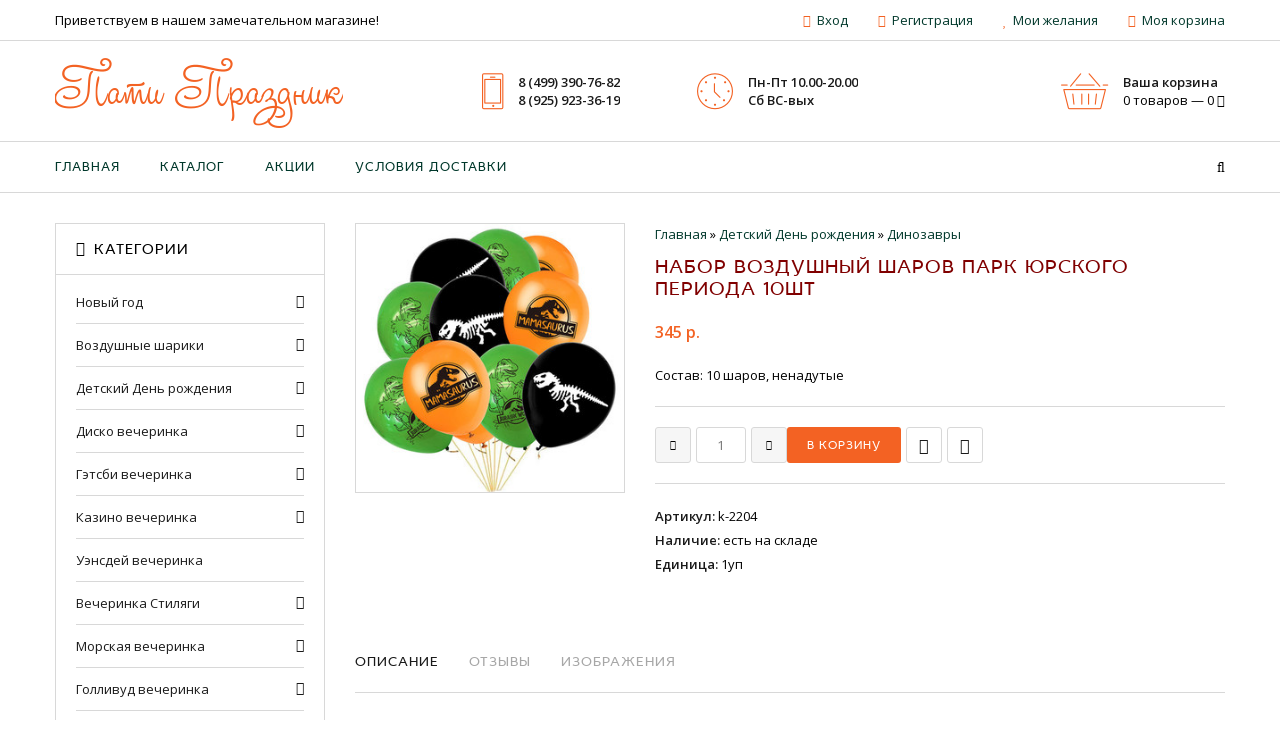

--- FILE ---
content_type: text/html; charset=UTF-8
request_url: https://party-prazdnik.ru/shop/9561/comm/nabor-vozdushnyj-sharov-park-jurskogo-perioda-10sht
body_size: 16471
content:
<!doctype html>
<html prefix="og: http://ogp.me/ns#">
 <head itemscope itemtype="http://schema.org/WPHeader">
 <meta charset="utf-8">
 <meta name="viewport" content="width=device-width, initial-scale=1, maximum-scale=1">
 
 <title>Отзывы Набор воздушный шаров Парк Юрского периода 10шт купить декор, украшения, стиль, атрибуты для детей</title>
 <meta itemprop="description" name="description" content="Набор воздушный шаров Парк Юрского периода 10шт купить по выгодной цене в интернет-магазине Пати-Праздник тел: 8(499)390-76-82"> 
 
 
<meta property="og:type" content="website">
<meta property="og:site_name" content="Пати-Праздник">
<meta property="og:url" content="https://party-prazdnik.ru//shop/9561/comm/nabor-vozdushnyj-sharov-park-jurskogo-perioda-10sht">
<meta property="og:locale" content="ru">
<meta property="og:title" content="Отзывы Набор воздушный шаров Парк Юрского периода 10шт купить декор, украшения, стиль, атрибуты для детей">
<meta property="og:description" content="Набор воздушный шаров Парк Юрского периода 10шт купить по выгодной цене в интернет-магазине Пати-Праздник тел: 8(499)390-76-82">
<meta property="og:image" content="https://party-prazdnik.ru/_sh/95/9561m.jpg">
<meta property="og:image:width" content="270">
<meta property="og:image:height" content="270"> 
 
 
 <link type="text/css" rel="stylesheet" href="/_st/my.css" />
 
 
 <link rel='stylesheet' href='//fonts.googleapis.com/css?family=Open+Sans:300italic,400italic,600italic,700italic,800italic,700,300,600,800,400&subset=latin,cyrillic'>
 <link rel="stylesheet" href="/css/fonts.css">
 <link rel="stylesheet" href="/css/font-awesome.min.css">
 <link rel="stylesheet" href="/css/et-line.css">
 <link rel="stylesheet" href="/css/animate.css">
 <link rel="stylesheet" href="/css/owl.carousel.css">
 <script>
 var _ucoz_uriId = '9561',
 _ucoz_pageId = 'entry',
 _ucoz_moduleId = 'shop',
 _ucoz_date = '16.01.2026';
 </script>
 
	<link rel="stylesheet" href="/.s/src/base.min.css" />
	<link rel="stylesheet" href="/.s/src/layer7.min.css" />

	<script src="/.s/src/jquery-1.12.4.min.js"></script>
	
	<script src="/.s/src/uwnd.min.js"></script>
	<link rel="stylesheet" href="/.s/src/ulightbox/ulightbox.min.css" />
	<link rel="stylesheet" href="/.s/src/social.css" />
	<script src="/.s/src/ulightbox/ulightbox.min.js"></script>
	<script src="/.s/src/shop_utils.js"></script>
	<script>
/* --- UCOZ-JS-DATA --- */
window.uCoz = {"mf":"0party-prazdnik","country":"US","uLightboxType":1,"sh_curr_def":1,"module":"shop","sh_curr":{"1":{"disp":" р. ","name":"Рубли","default":1,"code":"USD","dpos":0,"rate":1}},"language":"ru","sh_goods":{"9561":{"imgs":["/_sh/95/9561m.jpg"],"price":"345.00","old_price":"0.00"}},"sign":{"3129":"Доступ запрещён. Истёк период сессии.","210178":"Замечания","7252":"Предыдущий","7251":"Запрошенный контент не может быть загружен. Пожалуйста, попробуйте позже.","3125":"Закрыть","3238":"Опции","10075":"Обязательны для выбора","5458":"Следующий","7253":"Начать слайд-шоу","7287":"Перейти на страницу с фотографией.","5255":"Помощник","3255":"Сохранить","3300":"Ошибка","7254":"Изменить размер"},"ssid":"016207501557226664042","site":{"id":"0party-prazdnik","domain":"party-prazdnik.ru","host":"party-prazdnik.ucoz.ru"},"shop_price_f":["%01.f",""],"layerType":7,"ver":1,"shop_price_separator":""};
/* --- UCOZ-JS-CODE --- */

		function eRateEntry(select, id, a = 65, mod = 'shop', mark = +select.value, path = '', ajax, soc) {
			if (mod == 'shop') { path = `/${ id }/edit`; ajax = 2; }
			( !!select ? confirm(select.selectedOptions[0].textContent.trim() + '?') : true )
			&& _uPostForm('', { type:'POST', url:'/' + mod + path, data:{ a, id, mark, mod, ajax, ...soc } });
		}

		function updateRateControls(id, newRate) {
			let entryItem = self['entryID' + id] || self['comEnt' + id];
			let rateWrapper = entryItem.querySelector('.u-rate-wrapper');
			if (rateWrapper && newRate) rateWrapper.innerHTML = newRate;
			if (entryItem) entryItem.querySelectorAll('.u-rate-btn').forEach(btn => btn.remove())
		}
 function uSocialLogin(t) {
			var params = {"facebook":{"width":950,"height":520},"vkontakte":{"width":790,"height":400},"google":{"height":600,"width":700},"yandex":{"height":515,"width":870},"ok":{"width":710,"height":390}};
			var ref = escape(location.protocol + '//' + ('party-prazdnik.ru' || location.hostname) + location.pathname + ((location.hash ? ( location.search ? location.search + '&' : '?' ) + 'rnd=' + Date.now() + location.hash : ( location.search || '' ))));
			window.open('/'+t+'?ref='+ref,'conwin','width='+params[t].width+',height='+params[t].height+',status=1,resizable=1,left='+parseInt((screen.availWidth/2)-(params[t].width/2))+',top='+parseInt((screen.availHeight/2)-(params[t].height/2)-20)+'screenX='+parseInt((screen.availWidth/2)-(params[t].width/2))+',screenY='+parseInt((screen.availHeight/2)-(params[t].height/2)-20));
			return false;
		}
		function TelegramAuth(user){
			user['a'] = 9; user['m'] = 'telegram';
			_uPostForm('', {type: 'POST', url: '/index/sub', data: user});
		}
checkNumber_header = 'Замечания';
		checkNumber_err = 'Опции<ul>%err_msg%</ul>Обязательны для выбора';
function loginPopupForm(params = {}) { new _uWnd('LF', ' ', -250, -100, { closeonesc:1, resize:1 }, { url:'/index/40' + (params.urlParams ? '?'+params.urlParams : '') }) }
/* --- UCOZ-JS-END --- */
</script>

	<style>.UhideBlock{display:none; }</style>
	<script type="text/javascript">new Image().src = "//counter.yadro.ru/hit;noadsru?r"+escape(document.referrer)+(screen&&";s"+screen.width+"*"+screen.height+"*"+(screen.colorDepth||screen.pixelDepth))+";u"+escape(document.URL)+";"+Date.now();</script><link rel="stylesheet" href="/_st/shop.css" /><script src="/.s/src/shop.js"></script><style>
				@font-face {
					font-family: "FontAwesome";
					font-style: normal;
					font-weight: normal;
					src: url("/.s/src/panel-v2/fonts/fontawesome-webfont.eot?#iefix&v=4.3.0") format("embedded-opentype"), url("/.s/src/panel-v2/fonts/fontawesome-webfont.woff2?v=4.3.0") format("woff2"), url("/.s/src/panel-v2/fonts/fontawesome-webfont.woff?v=4.3.0") format("woff"), url("/.s/src/panel-v2/fonts/fontawesome-webfont.ttf?v=4.3.0") format("truetype"), url("/.s/src/panel-v2/fonts/fontawesome-webfont.svg?v=4.3.0#fontawesomeregular") format("svg");
				}
			</style>
</head>
 <body id="body"> 
 <div id="loader"></div>
 <div id="wrapper">
 
 
 
 
 
 <!--U1AHEADER1Z--><!-- ВЕРХНЯЯ ЧАСТЬ -->
 <div id="top">
 <div class="cnt oh">
 <span class="top-welcome">Приветствуем в нашем замечательном магазине!</span>
 <ul class="top-links">
 
 <li><i class="fa fa-unlock-alt"></i> <a href="javascript:;" rel="nofollow" onclick="loginPopupForm(); return false;">Вход</a></li>
 <li><i class="fa fa-user"></i> <a href="/register">Регистрация</a></li>
 
 <li><i class="fa fa-heart"></i> <a href="/shop/wishlist">Мои желания</a></li>
 <li><i class="fa fa-shopping-cart"></i> <a href="/shop/checkout">Моя корзина</a></li>
 </ul>
 </div>
 </div>





 <!-- ШАПКА -->
 <header id="header">
 <div class="cnt">
 <a id="logo" href="/"><span>Пати Праздник</span></a>
 
 
 
 <div class="right-h"> 
 
 <div class="h-block oh">
 <div class="h-icon">
 <span class="icon-phone"></span>
 </div>
 <div class="h-cnt" itemscope itemtype="http://schema.org/Organization">
 <b><span itemprop="telephone">8 (499) 390-76-82</span><br><span itemprop="telephone">8 (925) 923-36-19</span></b><br>
 
 </div>
 </div>
 
 
 <div class="h-block oh">
 <div class="h-icon">
 <span class="icon-clock"></span>
 </div>
 
 <div class="h-cnt">
 <b>Пн-Пт 10.00-20.00<br>Cб ВС-вых</b><br>
 <script src="//yastatic.net/es5-shims/0.0.2/es5-shims.min.js"></script>
<script src="//yastatic.net/share2/share.js"></script>
</div>
 
 </div>
 
<div id="shop-basket"><div class="h-icon">
 <span class="icon-basket"></span>
</div>
<div class="h-cnt">
 
 

 
<b>Ваша корзина</b><br>
0 товаров — 0 <i class="fa fa-angle-down"></i> 
 

</div>
<div class="s-goods">
 
 <span class="order-amount">Итого: <b>0</b></span>
 <div class="cart-links">
 <a href="/shop/checkout" class="btn k1">Оформить заказ</a> <a href="javascript://" rel="nofollow" onclick="return clearBasket();" class="btn k2">Очистить</a>
 </div>
</div>

<script language="Javascript">var lock_buttons = 0;

 function clearBasket(){
 if(lock_buttons) return false; else lock_buttons = 1;
 var el = $('#shop-basket');
 if(el.length){ var g=document.createElement("div"); $(g).addClass('myWinGrid').attr("id",'shop-basket-fade').css({"left":"0","top":"0","position":"absolute","border":"#CCCCCC 1px solid","width":$(el).width()+'px',"height":$(el).height()+'px',"z-index":5}).hide().on('mousedown', function(e){e.stopPropagation();e.preventDefault();_uWnd.globalmousedown();}).html('<div class="myWinLoad" style="margin:5px;"></div>'); $(el).append(g); $(g).show(); }
 _uPostForm('',{type:'POST',url:'/shop/basket',data:{'mode':'clear'}});
 ga_event('basket_clear');
 return false;
 }

 function removeBasket(id){
 if(lock_buttons) return false; else lock_buttons = 1;
 $('#basket-item-'+id+' .sb-func').removeClass('remove').addClass('myWinLoadS').attr('title','');
 _uPostForm('',{type:'POST',url:'/shop/basket',data:{'mode':'del', 'id':id}});
 return false;
 }

 function add2Basket(id, pref){
 if(lock_buttons) return false; else lock_buttons = 1;
 var opt = [], err_msg = '', err_msgs = [], radio_options = {}, el_id = {};
 $('#b'+pref+'-'+id+'-basket').attr('disabled','disabled');
 $('#'+pref+'-'+id+'-basket').removeClass('done').removeClass('err').removeClass('add').addClass('wait').attr('title','');
 $('#'+pref+'-'+id+'-options-selectors').find('select, input').each(function(){
 switch (this.type) {
 case 'radio':
 el_id = this.id.split('-');
 ((typeof (radio_options[el_id[3]]) == 'undefined') && (radio_options[el_id[3]] = { 'val': - 1, 'id': this.id }));
 (this.checked && (radio_options[el_id[3]]['val'] = this.value));
 break;
 case 'checkbox':
 if (this.checked && (this.value !== '')) {
 if(this.value !== ''){
 opt.push(this.id.split('-')[3]+'-'+this.value);
 } else {
 err_msgs.push({'id':this.id.split('-')[3], 'msg':'<li>'+$(this).parent().parent().find('span.opt').html().replace(':', '')+'</li>'});
 }
 }
 break;
 default:
 if (this.value !== '') {
 opt.push(this.id.split('-')[3]+'-'+this.value);
 } else {
 err_msgs.push({'id':this.id.split('-')[3], 'msg':'<li>'+$(this).parent().parent().find('span.opt').html().replace(':', '')+'</li>'});
 }
 }
 });
 for(i in radio_options){
 if(radio_options[i]['val'] != -1){
 opt.push(radio_options[i]['id'].split('-')[3]+'-'+radio_options[i]['val']);
 }else{
 err_msgs.push({'id':radio_options[i]['id'].split('-')[3], 'msg':'<li>'+$('#'+radio_options[i]['id']).parent().parent().parent().find('span.opt').html().replace(':', '')+'</li>'});
 }
 }

 err_msgs.sort(function(a, b){ return ((a['id'] > b['id']) ? 1 : -1); });
 for (var i=0; i<err_msgs.length; i++) { err_msg += err_msgs[i]['msg']; }

 if(err_msg == ''){
 _uPostForm('',{type:'POST',url:'/shop/basket',data:{'mode':'add', 'id':id, 'pref':pref, 'opt':opt.join(':'), 'cnt':$('#q'+pref+'-'+id+'-basket').val()}});
 ga_event('basket_add');
 }else{
 lock_buttons = 0;
 shop_alert('<div class="MyWinError">Опции<ul>'+err_msg+'</ul>обязательны для выбора</div>','Замечания','warning',350,100,{tm:8000,align:'left',icon:'/.s/img/icon/warning.png', 'onclose': function(){ $('#b'+pref+'-'+id+'-basket').removeAttr('disabled'); $('#'+pref+'-'+id+'-basket').removeClass('wait').addClass('add'); }});
 }
 return false;
 }

 function buyNow(id, pref){
 if(lock_buttons) return false; else lock_buttons = 1;
 var opt = [], err_msg = '', err_msgs = [], radio_options = {}, el_id = {};
 $('#b'+pref+'-'+id+'-buynow').attr('disabled', 'disabled');
 $('#'+pref+'-'+id+'-buynow').removeClass('done').removeClass('err').removeClass('now').addClass('wait').attr('title','');
 $('#'+pref+'-'+id+'-options-selectors').find('select, input').each(function(){
 switch (this.type) {
 case 'radio':
 el_id = this.id.split('-');
 ((typeof (radio_options[el_id[3]]) == 'undefined') && (radio_options[el_id[3]] = { 'val': - 1, 'id': this.id }));
 (this.checked && (radio_options[el_id[3]]['val'] = this.value));
 break;
 case 'checkbox':
 if (this.checked && (this.value !== '')) {
 if(this.value !== ''){
 opt.push(this.id.split('-')[3]+'-'+this.value);
 } else {
 err_msgs.push({'id':this.id.split('-')[3], 'msg':'<li>'+$(this).parent().parent().find('span.opt').html().replace(':', '')+'</li>'});
 }
 }
 break;
 default:
 if (this.value !== '') {
 opt.push(this.id.split('-')[3]+'-'+this.value);
 } else {
 err_msgs.push({'id':this.id.split('-')[3], 'msg':'<li>'+$(this).parent().parent().find('span.opt').html().replace(':', '')+'</li>'});
 }
 }
 });
 for(i in radio_options){
 if(radio_options[i]['val'] != -1){
 opt.push(radio_options[i]['id'].split('-')[3]+'-'+radio_options[i]['val']);
 }else{
 err_msgs.push({'id':radio_options[i]['id'].split('-')[3], 'msg':'<li>'+$('#'+radio_options[i]['id']).parent().parent().parent().find('span.opt').html().replace(':', '')+'</li>'});
 }
 }

 err_msgs.sort(function(a, b){ return ((a['id'] > b['id']) ? 1 : -1); });
 for (var i=0; i<err_msgs.length; i++) { err_msg += err_msgs[i]['msg']; }

 if(err_msg == ''){
 _uPostForm('',{type:'POST',url:'/shop/basket',data:{'mode':'add', 'id':id, 'pref':pref, 'opt':opt.join(':'), 'cnt':$('#q'+pref+'-'+id+'-basket').val(), 'now':1}});
 ga_event('basket_buynow');
 }else{
 lock_buttons = 0;
 shop_alert('<div class="MyWinError">Опции<ul>'+err_msg+'</ul>обязательны для выбора</div>','Замечания','warning',350,100,{tm:8000,align:'left',icon:'/.s/img/icon/warning.png', 'onclose': function(){ $('#b'+pref+'-'+id+'-buynow').removeAttr('disabled'); $('#'+pref+'-'+id+'-buynow').removeClass('wait').addClass('add'); }});
 }
 return false;
 }</script></div> 
 
 </div> 
 
 </div>
 </header>





 <!-- МЕНЮ -->
 <nav id="navigation">
 <div class="cnt">
 <div id="menu">
 <!-- <sblock_nmenu> -->
 <!-- <bc> --><div id="uNMenuDiv1" class="uMenuV"><ul class="uMenuRoot">
<li><a  href="/" ><span>Главная</span></a></li>
<li><a  href="/shop/all" ><span>Каталог</span></a></li>
<li><a  href="/shop/akcii" ><span>Акции</span></a></li>
<li><a  href="/index/0-3" ><span>Условия доставки</span></a></li></ul></div><!-- </bc> -->
 <!-- </sblock_nmenu> --> 
 </div>
 <span class="menu-icon"><i class="fa fa-bars"></i> Меню сайта</span>
 <span class="search-icon"><i class="fa fa-search"></i></span>
 
 <div id="search">

 
 <form id="search-form" onsubmit="this.sfSbm.disabled=true" method="post" action="/shop/search"> 
 <input type="text" class="search-keyword" name="query" placeholder="Поисковая фраза + Enter"> 
 <input type="hidden" name="sfSbm"> 
 </form>
 

 <span class="search-close"><i class="fa fa-close"></i></span>
 </div>
 </div>
 </nav><!--/U1AHEADER1Z-->
 
 
 
 
 
 <!-- ОСНОВНАЯ ЧАСТЬ -->
 <div id="middle">
 <div class="cnt clr">
 <!-- <middle> -->
 
 <!-- КОНТЕНТ -->
 <div id="content" itemscope itemtype="http://schema.org/Product">
 
 <!-- <body> -->
 


 <div class="good-top oh">
 <div class="good-images">
 <script>
//['original_img_url','org_width','org_height','resized_img_url','res_width','res_height','img_alt','img_title']
var allEntImgs9561=[["/_sh/95/9561.jpg",0,0,"/_sh/95/9561m.jpg",300,300,null,null,null,null,null]]</script>
 <script type="text/javascript">
 function _bldCont(indx){
 var bck=indx-1;var nxt=indx+1;
 if (bck<0){bck = allEntImgs9561.length-1;}
 if (nxt>=allEntImgs9561.length){nxt=0;}
 var imgs='';
 if (allEntImgs9561.length>1){
 for (var i=0;i<allEntImgs9561.length;i++){var img=i+1;
 if(allEntImgs9561[i][0].length<1){continue;}
 if (i==indx){imgs += '<b class="pgSwchA">'+img+'</b> ';}
 else {imgs += '<a class="pgSwch" href="javascript://" rel="nofollow" onclick="_bldCont('+i+');return false;">'+img+'</a> ';}
 }
 imgs = '<div align="center" style="padding:8px 0 5px 0;white-space:nowrap;overflow:auto;overflow-x:auto;overflow-y:hidden;"><a class="pgSwch" href="javascript://" rel="nofollow" onclick="_bldCont('+bck+');return false;">&laquo; Back</a> '+imgs+'<a class="pgSwch" href="javascript://" rel="nofollow" onclick="_bldCont('+nxt+');return false;">Next &raquo;</a> </div> ';}
 var hght = parseInt(allEntImgs9561[indx][2]); if ($.browser.msie) { hght += 28; };
 _picsCont = '<div id="_prCont" style="position:relative;"><img alt="" border="0" src="' + allEntImgs9561[indx][0] + '"/>'+imgs+'</div>';
 new _uWnd('wnd_prv', "Изображения товара", 10, 10, { waitimages:300000, autosizewidth:1, hideonresize:1, autosize:1, fadetype:1, closeonesc:1, align:'center', min:0, max:0, resize:1 }, _picsCont);
 }
 </script>
 <span class="gnew" data-date="31.05.2023">NEW</span>
 
 <img alt="" src="/_sh/95/9561m.jpg" class="gphoto big" onclick="_bldCont1(9561, this.getAttribute('idx'));" id="ipreview" idx="0" title="Кликните для увеличения изображения" itemprop="image">
 <div class="oh">
 
 
 
 
 
 
 
 
  
 </div>
 </div>
 <div class="good-info">
<div class="path-to"><span itemscope itemtype="https://schema.org/BreadcrumbList"><span itemscope itemprop="itemListElement" itemtype="https://schema.org/ListItem">
					<a itemprop="item" href="http://party-prazdnik.ru/">
						<span itemprop="name">Главная</span>
					</a>
					<meta itemprop="position" content="1">
				</span> &raquo; <span itemscope itemprop="itemListElement" itemtype="https://schema.org/ListItem">
						<a itemprop="item" href="https://party-prazdnik.ru/shop/den-rozhdenija">
							<span itemprop="name">Детский День рождения</span>
						</a>
						<meta itemprop="position" content="2">
					</span> &raquo; <span itemscope itemprop="itemListElement" itemtype="https://schema.org/ListItem">
						<a itemprop="item" class="current" href="https://party-prazdnik.ru/shop/den-rozhdenija/dinozavry">
							<span itemprop="name">Динозавры</span>
						</a>
						<meta itemprop="position" content="3">
					</span></span></div>
<h1 itemprop="name">Набор воздушный шаров Парк Юрского периода 10шт</h1> 
 <div class="oh" itemprop="offers" itemscope itemtype="http://schema.org/Offer">
 <div class="good-price">
 
 <meta itemprop="url" content="https://party-prazdnik.ru//shop/9561/comm/nabor-vozdushnyj-sharov-park-jurskogo-perioda-10sht"> 
 <link itemprop="availability" href="http://schema.org/InStock"> 
 <b><span class="id-good-9561-price">345 р. </span></b> 
 <meta itemprop="price" content="345">
 <meta itemprop="priceCurrency" content="RUR"> 
 </div>
 </div>
 <div class="good-brief">
 Состав: 10 шаров, ненадутые
 </div>
 
 <div class="good-buttons">
 <div class="to-basket oh"> 
 <input type="text" id="qid-9561-basket" value="1" size="3" onfocus="this.select()" oninput="return checkNumber(this, event, '1');"><input type="button" id="bid-9561-basket" onclick="add2Basket('9561','id');" value="В корзину">
 <a href="javascript:void(0)" onclick="javascript:add2Basket('9561','id');" class="bt bt-2" title="Купить сейчас"><i class="fa fa-shopping-cart"></i></a>
 <div id="id-9561-wish" class="wish wadd" onclick="wishlist(this);" title="Добавить в список желаний"></div>
 </div>
 </div>
 <div class="good-more">
 <ul class="shop-options" id="id-9561-options">
 
 <li><span class="opt"><!--<s4749>-->Артикул<!--</s>-->:</span> <span class="val art" itemprop="sku">k-2204</span></li>
 <li><span class="opt"><!--<s4377>-->Наличие<!--</s>-->:</span> <span class="val stock">есть на складе</span></li>
 
 <li><span class="opt"><!--<s4750>-->Единица<!--</s>-->:</span> <span class="val">1уп</span></li>
 
 
 
 <br> 
 </ul>
 </div>
 </div>
 </div>
 <div class="good-tabs">
 <div>
 <span>Описание</span>
 <span>Отзывы</span>
 <span>Изображения</span>
 </div>
 <ul>
 <li>
 <span itemprop="description">Состав: 10 шаров, ненадутые</span>
 </li>
 <li>
 
 
 <table border="0" cellpadding="0" cellspacing="0" width="100%">
 <tr><td width="60%" height="25"><!--<s5183>-->Всего комментариев<!--</s>-->: <b>0</b></td><td align="right" height="25"></td></tr>
 <tr><td colspan="2"><script>
				function spages(p, link) {
					document.location.href = '/shop/9561/comm/nabor-vozdushnyj-sharov-park-jurskogo-perioda-10sht'+(parseInt(p)>1 ? ';'+p : '');
				}
			</script>
			<div id="comments"></div>
			<div id="newEntryT"></div>
			<div id="allEntries"></div>
			<div id="newEntryB"></div><script>
			
		Object.assign(uCoz.spam ??= {}, {
			config : {
				scopeID  : 0,
				idPrefix : 'comEnt',
			},
			sign : {
				spam            : 'Спам',
				notSpam         : 'Не спам',
				hidden          : 'Спам-сообщение скрыто.',
				shown           : 'Спам-сообщение показано.',
				show            : 'Показать',
				hide            : 'Скрыть',
				admSpam         : 'Разрешить жалобы',
				admSpamTitle    : 'Разрешить пользователям сайта помечать это сообщение как спам',
				admNotSpam      : 'Это не спам',
				admNotSpamTitle : 'Пометить как не-спам, запретить пользователям жаловаться на это сообщение',
			},
		})
		
		uCoz.spam.moderPanelNotSpamClick = function(elem) {
			var waitImg = $('<img align="absmiddle" src="/.s/img/fr/EmnAjax.gif">');
			var elem = $(elem);
			elem.find('img').hide();
			elem.append(waitImg);
			var messageID = elem.attr('data-message-id');
			var notSpam   = elem.attr('data-not-spam') ? 0 : 1; // invert - 'data-not-spam' should contain CURRENT 'notspam' status!

			$.post('/index/', {
				a          : 101,
				scope_id   : uCoz.spam.config.scopeID,
				message_id : messageID,
				not_spam   : notSpam
			}).then(function(response) {
				waitImg.remove();
				elem.find('img').show();
				if (response.error) {
					alert(response.error);
					return;
				}
				if (response.status == 'admin_message_not_spam') {
					elem.attr('data-not-spam', true).find('img').attr('src', '/.s/img/spamfilter/notspam-active.gif');
					$('#del-as-spam-' + messageID).hide();
				} else {
					elem.removeAttr('data-not-spam').find('img').attr('src', '/.s/img/spamfilter/notspam.gif');
					$('#del-as-spam-' + messageID).show();
				}
				//console.log(response);
			});

			return false;
		};

		uCoz.spam.report = function(scopeID, messageID, notSpam, callback, context) {
			return $.post('/index/', {
				a: 101,
				scope_id   : scopeID,
				message_id : messageID,
				not_spam   : notSpam
			}).then(function(response) {
				if (callback) {
					callback.call(context || window, response, context);
				} else {
					window.console && console.log && console.log('uCoz.spam.report: message #' + messageID, response);
				}
			});
		};

		uCoz.spam.reportDOM = function(event) {
			if (event.preventDefault ) event.preventDefault();
			var elem      = $(this);
			if (elem.hasClass('spam-report-working') ) return false;
			var scopeID   = uCoz.spam.config.scopeID;
			var messageID = elem.attr('data-message-id');
			var notSpam   = elem.attr('data-not-spam');
			var target    = elem.parents('.report-spam-target').eq(0);
			var height    = target.outerHeight(true);
			var margin    = target.css('margin-left');
			elem.html('<img src="/.s/img/wd/1/ajaxs.gif">').addClass('report-spam-working');

			uCoz.spam.report(scopeID, messageID, notSpam, function(response, context) {
				context.elem.text('').removeClass('report-spam-working');
				window.console && console.log && console.log(response); // DEBUG
				response.warning && window.console && console.warn && console.warn( 'uCoz.spam.report: warning: ' + response.warning, response );
				if (response.warning && !response.status) {
					// non-critical warnings, may occur if user reloads cached page:
					if (response.warning == 'already_reported' ) response.status = 'message_spam';
					if (response.warning == 'not_reported'     ) response.status = 'message_not_spam';
				}
				if (response.error) {
					context.target.html('<div style="height: ' + context.height + 'px; line-height: ' + context.height + 'px; color: red; font-weight: bold; text-align: center;">' + response.error + '</div>');
				} else if (response.status) {
					if (response.status == 'message_spam') {
						context.elem.text(uCoz.spam.sign.notSpam).attr('data-not-spam', '1');
						var toggle = $('#report-spam-toggle-wrapper-' + response.message_id);
						if (toggle.length) {
							toggle.find('.report-spam-toggle-text').text(uCoz.spam.sign.hidden);
							toggle.find('.report-spam-toggle-button').text(uCoz.spam.sign.show);
						} else {
							toggle = $('<div id="report-spam-toggle-wrapper-' + response.message_id + '" class="report-spam-toggle-wrapper" style="' + (context.margin ? 'margin-left: ' + context.margin : '') + '"><span class="report-spam-toggle-text">' + uCoz.spam.sign.hidden + '</span> <a class="report-spam-toggle-button" data-target="#' + uCoz.spam.config.idPrefix + response.message_id + '" href="javascript:;">' + uCoz.spam.sign.show + '</a></div>').hide().insertBefore(context.target);
							uCoz.spam.handleDOM(toggle);
						}
						context.target.addClass('report-spam-hidden').fadeOut('fast', function() {
							toggle.fadeIn('fast');
						});
					} else if (response.status == 'message_not_spam') {
						context.elem.text(uCoz.spam.sign.spam).attr('data-not-spam', '0');
						$('#report-spam-toggle-wrapper-' + response.message_id).fadeOut('fast');
						$('#' + uCoz.spam.config.idPrefix + response.message_id).removeClass('report-spam-hidden').show();
					} else if (response.status == 'admin_message_not_spam') {
						elem.text(uCoz.spam.sign.admSpam).attr('title', uCoz.spam.sign.admSpamTitle).attr('data-not-spam', '0');
					} else if (response.status == 'admin_message_spam') {
						elem.text(uCoz.spam.sign.admNotSpam).attr('title', uCoz.spam.sign.admNotSpamTitle).attr('data-not-spam', '1');
					} else {
						alert('uCoz.spam.report: unknown status: ' + response.status);
					}
				} else {
					context.target.remove(); // no status returned by the server - remove message (from DOM).
				}
			}, { elem: elem, target: target, height: height, margin: margin });

			return false;
		};

		uCoz.spam.handleDOM = function(within) {
			within = $(within || 'body');
			within.find('.report-spam-wrap').each(function() {
				var elem = $(this);
				elem.parent().prepend(elem);
			});
			within.find('.report-spam-toggle-button').not('.report-spam-handled').click(function(event) {
				if (event.preventDefault ) event.preventDefault();
				var elem    = $(this);
				var wrapper = elem.parents('.report-spam-toggle-wrapper');
				var text    = wrapper.find('.report-spam-toggle-text');
				var target  = elem.attr('data-target');
				target      = $(target);
				target.slideToggle('fast', function() {
					if (target.is(':visible')) {
						wrapper.addClass('report-spam-toggle-shown');
						text.text(uCoz.spam.sign.shown);
						elem.text(uCoz.spam.sign.hide);
					} else {
						wrapper.removeClass('report-spam-toggle-shown');
						text.text(uCoz.spam.sign.hidden);
						elem.text(uCoz.spam.sign.show);
					}
				});
				return false;
			}).addClass('report-spam-handled');
			within.find('.report-spam-remove').not('.report-spam-handled').click(function(event) {
				if (event.preventDefault ) event.preventDefault();
				var messageID = $(this).attr('data-message-id');
				del_item(messageID, 1);
				return false;
			}).addClass('report-spam-handled');
			within.find('.report-spam-btn').not('.report-spam-handled').click(uCoz.spam.reportDOM).addClass('report-spam-handled');
			window.console && console.log && console.log('uCoz.spam.handleDOM: done.');
			try { if (uCoz.manageCommentControls) { uCoz.manageCommentControls() } } catch(e) { window.console && console.log && console.log('manageCommentControls: fail.'); }

			return this;
		};
	
			uCoz.spam.handleDOM();
		</script></td></tr>
 <tr><td colspan="2" align="center"></td></tr>
 <tr><td colspan="2" height="10"></td></tr>
 </table>
 
 
 
 <div align="center" class="commReg"><!--<s5237>-->Добавлять комментарии могут только зарегистрированные пользователи.<!--</s>--><br />[ <a href="/register"><!--<s3089>-->Регистрация<!--</s>--></a> | <a href="javascript:;" rel="nofollow" onclick="loginPopupForm(); return false;"><!--<s3087>-->Вход<!--</s>--></a> ]</div>
 
 
 </li>
 <li>
 <div class="shop-imgs with-clear">
 <img alt="" src="/_sh/95/9561m.jpg" class="gphoto" onclick="_bldCont1(9561, this.getAttribute('idx'));" idx="0" title="Кликните для увеличения изображения">
 
 
 
 
 
 
 
 
 
 </div>
 </li>
 </ul>
 </div>
 
 
 
 
 <!-- </body> -->
 
 </div>
 
 <!-- ПЕРВЫЙ КОНТЕЙНЕР -->
 <aside id="sidebar">
 
 <!--U1CLEFTER1Z-->
<div class="block">
 <h4><i class="fa fa-bars"></i> Категории</h4>
 <div class="block-body">
 <ul class="cat-tree" style="padding-left:0!important; display:block;"><li id="cid-196">
							<input type="hidden" id="cid-p-196" value="1">
							<u class="plus" onclick="shopCatExpand(this,'0party-prazdnikuShopC');"></u>
							<a id="lid-196" class="catref" href="/shop/novyj-god" ondblclick="return shopCatExpand($(this).prev(),'0party-prazdnikuShopC')">Новый год</a>
							<ul class="cat-tree"><li id="cid-213">
						<i></i>
						<a id="lid-213" class="catref" href="/shop/novyj-god/dekoracii-dlja-novogo-goda">Декорации</a>
					</li><li id="cid-212">
						<i></i>
						<a id="lid-212" class="catref" href="/shop/novyj-god/atributy-na-novogo-goda">Аксессуары</a>
					</li><li id="cid-214">
						<i></i>
						<a id="lid-214" class="catref" href="/shop/novyj-god/servirovka-dlja-novogo-goda">Сервировка</a>
					</li></ul></li><li id="cid-64">
							<input type="hidden" id="cid-p-64" value="1">
							<u class="plus" onclick="shopCatExpand(this,'0party-prazdnikuShopC');"></u>
							<a id="lid-64" class="catref" href="/shop/vozdushnye-shariki" ondblclick="return shopCatExpand($(this).prev(),'0party-prazdnikuShopC')">Воздушные шарики</a>
							<ul class="cat-tree"><li id="cid-164">
						<i></i>
						<a id="lid-164" class="catref" href="/shop/vozdushnye-shariki/folgirovannye-shary-bez-risunka-1">Шары Буквы</a>
					</li><li id="cid-140">
						<i></i>
						<a id="lid-140" class="catref" href="/shop/vozdushnye-shariki/folgirovannye-shary-cifry">Шары Цифры</a>
					</li><li id="cid-66">
						<i></i>
						<a id="lid-66" class="catref" href="/shop/vozdushnye-shariki/shariki-s-risunkom">Шарики с рисунком</a>
					</li><li id="cid-68">
						<i></i>
						<a id="lid-68" class="catref" href="/shop/vozdushnye-shariki/vozdushnye-shariki-bez-risunka">Шарики без рисунка</a>
					</li><li id="cid-69">
						<i></i>
						<a id="lid-69" class="catref" href="/shop/vozdushnye-shariki/aksessuary-k-sharam">Аксессуары</a>
					</li><li id="cid-184">
						<i></i>
						<a id="lid-184" class="catref" href="/shop/vozdushnye-shariki/gruziki-dlja-sharov">Грузики для шаров</a>
					</li><li id="cid-67">
						<i></i>
						<a id="lid-67" class="catref" href="/shop/vozdushnye-shariki/folgirovannye-shariki">Фольгированные шары</a>
					</li><li id="cid-221">
						<i></i>
						<a id="lid-221" class="catref" href="/shop/vozdushnye-shariki/shar-cifry-na-podstavke">Шары - цифры на подставке</a>
					</li><li id="cid-158">
						<i></i>
						<a id="lid-158" class="catref" href="/shop/vozdushnye-shariki/buket-iz-sharov">Набор из воздушных шариков</a>
					</li></ul></li><li id="cid-92">
							<input type="hidden" id="cid-p-92" value="1">
							<u class="plus" onclick="shopCatExpand(this,'0party-prazdnikuShopC');"></u>
							<a id="lid-92" class="catref" href="/shop/den-rozhdenija" ondblclick="return shopCatExpand($(this).prev(),'0party-prazdnikuShopC')">Детский День рождения</a>
							<ul class="cat-tree"><li id="cid-93">
						<i></i>
						<a id="lid-93" class="catref" href="/shop/den-rozhdenija/den-rozhdenija-v-stile-tachki">Гонки</a>
					</li><li id="cid-180">
						<i></i>
						<a id="lid-180" class="catref" href="/shop/den-rozhdenija/kosmos">Космос</a>
					</li><li id="cid-109">
						<i></i>
						<a id="lid-109" class="catref" href="/shop/den-rozhdenija/smajly">Смайлы</a>
					</li><li id="cid-169">
						<i></i>
						<a id="lid-169" class="catref" href="/shop/den-rozhdenija/tri-kota">Три Кота</a>
					</li><li id="cid-189">
						<i></i>
						<a id="lid-189" class="catref" href="/shop/den-rozhdenija/rusalochka">Русалочка</a>
					</li><li id="cid-165">
						<i></i>
						<a id="lid-165" class="catref" href="/shop/den-rozhdenija/edinoroga">Единорог</a>
					</li><li id="cid-229">
						<i></i>
						<a id="lid-229" class="catref" href="/shop/den-rozhdenija/dinozavry">Динозавры</a>
					</li><li id="cid-219">
						<i></i>
						<a id="lid-219" class="catref" href="/shop/den-rozhdenija/majnkraft">Майнкрафт</a>
					</li><li id="cid-96">
						<i></i>
						<a id="lid-96" class="catref" href="/shop/den-rozhdenija/mikki-maus">Микки маус</a>
					</li><li id="cid-224">
						<i></i>
						<a id="lid-224" class="catref" href="/shop/den-rozhdenija/super-mario">Супер Марио</a>
					</li><li id="cid-100">
						<i></i>
						<a id="lid-100" class="catref" href="/shop/den-rozhdenija/chelovek-pauk">Человек Паук</a>
					</li><li id="cid-220">
						<i></i>
						<a id="lid-220" class="catref" href="/shop/den-rozhdenija/garri-pottera">Гарри Поттера</a>
					</li><li id="cid-143">
						<i></i>
						<a id="lid-143" class="catref" href="/shop/den-rozhdenija/shhenjachij-patrul">Щенячий патруль</a>
					</li><li id="cid-97">
						<i></i>
						<a id="lid-97" class="catref" href="/shop/den-rozhdenija/sladkij-prazdnik">Сладкий праздник</a>
					</li><li id="cid-228">
						<i></i>
						<a id="lid-228" class="catref" href="/shop/den-rozhdenija/safari-dzhungli">Сафари, Джунгли</a>
					</li><li id="cid-106">
						<i></i>
						<a id="lid-106" class="catref" href="/shop/den-rozhdenija/princessy-disneja">Принцессы Диснея</a>
					</li><li id="cid-102">
						<i></i>
						<a id="lid-102" class="catref" href="/shop/den-rozhdenija/cherepashki-nindzja">Черепашки-Ниндзя</a>
					</li><li id="cid-247">
						<i></i>
						<a id="lid-247" class="catref" href="/shop/den-rozhdenija/prazdnik-oseni">Праздник Осени</a>
					</li><li id="cid-248">
						<i></i>
						<a id="lid-248" class="catref" href="/shop/den-rozhdenija/prazdnik-doktorov">Праздник Докторов</a>
					</li><li id="cid-250">
						<i></i>
						<a id="lid-250" class="catref" href="/shop/den-rozhdenija/prazdnik-stroitelej">Праздник Строителей</a>
					</li><li id="cid-249">
						<i></i>
						<a id="lid-249" class="catref" href="/shop/den-rozhdenija/prazdnik-doktorov-1">Праздник пожарников</a>
					</li><li id="cid-173">
						<i></i>
						<a id="lid-173" class="catref" href="/shop/den-rozhdenija/alisa-v-strane-chudes">Алиса в стране чудес</a>
					</li><li id="cid-138">
						<i></i>
						<a id="lid-138" class="catref" href="/shop/den-rozhdenija/den-rozhdenija-tort">День рождения - Торт</a>
					</li><li id="cid-139">
						<i></i>
						<a id="lid-139" class="catref" href="/shop/den-rozhdenija/den-rozhdenija-radost">День рождения - Радость</a>
					</li></ul></li><li id="cid-16">
							<input type="hidden" id="cid-p-16" value="1">
							<u class="plus" onclick="shopCatExpand(this,'0party-prazdnikuShopC');"></u>
							<a id="lid-16" class="catref" href="/shop/disko-vecherinka" ondblclick="return shopCatExpand($(this).prev(),'0party-prazdnikuShopC')">Диско вечеринка</a>
							<ul class="cat-tree"><li id="cid-17">
						<i></i>
						<a id="lid-17" class="catref" href="/shop/disko-vecherinka/disko-pariki">Парики</a>
					</li><li id="cid-18">
						<i></i>
						<a id="lid-18" class="catref" href="/shop/disko-vecherinka/disko-dekoracii">Декорации</a>
					</li><li id="cid-33">
						<i></i>
						<a id="lid-33" class="catref" href="/shop/disko-vecherinka/disko-servirovka">Сервировка</a>
					</li><li id="cid-19">
						<i></i>
						<a id="lid-19" class="catref" href="/shop/disko-vecherinka/disko-aksessuary">Аксессуары</a>
					</li></ul></li><li id="cid-112">
							<input type="hidden" id="cid-p-112" value="1">
							<u class="plus" onclick="shopCatExpand(this,'0party-prazdnikuShopC');"></u>
							<a id="lid-112" class="catref" href="/shop/gehtsbi-vecherinka" ondblclick="return shopCatExpand($(this).prev(),'0party-prazdnikuShopC')">Гэтсби вечеринка</a>
							<ul class="cat-tree"><li id="cid-114">
						<i></i>
						<a id="lid-114" class="catref" href="/shop/gehtsbi-vecherinka/gehtsbi-dekoracii">Декорации</a>
					</li><li id="cid-113">
						<i></i>
						<a id="lid-113" class="catref" href="/shop/gehtsbi-vecherinka/aksessuary-gehtsbi">Аксессуары</a>
					</li><li id="cid-115">
						<i></i>
						<a id="lid-115" class="catref" href="/shop/gehtsbi-vecherinka/servirovka-gehtsbi">Сервировка</a>
					</li></ul></li><li id="cid-120">
							<input type="hidden" id="cid-p-120" value="1">
							<u class="plus" onclick="shopCatExpand(this,'0party-prazdnikuShopC');"></u>
							<a id="lid-120" class="catref" href="/shop/kazino-vecherinka-dlja-detej-i-vzroslykh" ondblclick="return shopCatExpand($(this).prev(),'0party-prazdnikuShopC')">Казино вечеринка</a>
							<ul class="cat-tree"><li id="cid-123">
						<i></i>
						<a id="lid-123" class="catref" href="/shop/kazino-vecherinka-dlja-detej-i-vzroslykh/dekoracii-kazino">Декорации</a>
					</li><li id="cid-121">
						<i></i>
						<a id="lid-121" class="catref" href="/shop/kazino-vecherinka-dlja-detej-i-vzroslykh/kazino-aksessuary">Аксессуары</a>
					</li><li id="cid-122">
						<i></i>
						<a id="lid-122" class="catref" href="/shop/kazino-vecherinka-dlja-detej-i-vzroslykh/servirovka-v-stile-kazino">Сервировка</a>
					</li></ul></li><li id="cid-148">
						<i></i>
						<a id="lid-148" class="catref" href="/shop/wednesday-party">Уэнсдей вечеринка</a>
					</li><li id="cid-25">
							<input type="hidden" id="cid-p-25" value="1">
							<u class="plus" onclick="shopCatExpand(this,'0party-prazdnikuShopC');"></u>
							<a id="lid-25" class="catref" href="/shop/vecherinka-stiljagi" ondblclick="return shopCatExpand($(this).prev(),'0party-prazdnikuShopC')">Вечеринка Стиляги</a>
							<ul class="cat-tree"><li id="cid-26">
						<i></i>
						<a id="lid-26" class="catref" href="/shop/vecherinka-stiljagi/aksessuary-stiljag">Аксессуары</a>
					</li></ul></li><li id="cid-45">
							<input type="hidden" id="cid-p-45" value="1">
							<u class="plus" onclick="shopCatExpand(this,'0party-prazdnikuShopC');"></u>
							<a id="lid-45" class="catref" href="/shop/morskaja-vecherinka" ondblclick="return shopCatExpand($(this).prev(),'0party-prazdnikuShopC')">Морская вечеринка</a>
							<ul class="cat-tree"><li id="cid-47">
						<i></i>
						<a id="lid-47" class="catref" href="/shop/morskaja-vecherinka/dekoracii-dlja-morskoj-vecherinki">Декорации</a>
					</li><li id="cid-46">
						<i></i>
						<a id="lid-46" class="catref" href="/shop/morskaja-vecherinka/aksessuary-dlja-morskoj-vecherinki">Аксессуары</a>
					</li><li id="cid-48">
						<i></i>
						<a id="lid-48" class="catref" href="/shop/morskaja-vecherinka/servirovka-stola-dlja-morskoj-vecherinki">Сервировка стола</a>
					</li></ul></li><li id="cid-116">
							<input type="hidden" id="cid-p-116" value="1">
							<u class="plus" onclick="shopCatExpand(this,'0party-prazdnikuShopC');"></u>
							<a id="lid-116" class="catref" href="/shop/gollivud-vecherinka" ondblclick="return shopCatExpand($(this).prev(),'0party-prazdnikuShopC')">Голливуд вечеринка</a>
							<ul class="cat-tree"><li id="cid-118">
						<i></i>
						<a id="lid-118" class="catref" href="/shop/gollivud-vecherinka/hollywood-dekoracii">Декорации</a>
					</li><li id="cid-117">
						<i></i>
						<a id="lid-117" class="catref" href="/shop/gollivud-vecherinka/hollywood-atributy">Аксессуары</a>
					</li><li id="cid-119">
						<i></i>
						<a id="lid-119" class="catref" href="/shop/gollivud-vecherinka/hollywood-servirovka">Сервировка</a>
					</li></ul></li><li id="cid-27">
							<input type="hidden" id="cid-p-27" value="1">
							<u class="plus" onclick="shopCatExpand(this,'0party-prazdnikuShopC');"></u>
							<a id="lid-27" class="catref" href="/shop/gavajskaja-vecherinka" ondblclick="return shopCatExpand($(this).prev(),'0party-prazdnikuShopC')">Гавайская вечеринка</a>
							<ul class="cat-tree"><li id="cid-28">
						<i></i>
						<a id="lid-28" class="catref" href="/shop/gavajskaja-vecherinka/gavajskie-lei">Леи</a>
					</li><li id="cid-29">
						<i></i>
						<a id="lid-29" class="catref" href="/shop/gavajskaja-vecherinka/gavajskie-jubki">Юбки</a>
					</li><li id="cid-30">
						<i></i>
						<a id="lid-30" class="catref" href="/shop/gavajskaja-vecherinka/gavajskie-dekoracii">Декорации</a>
					</li><li id="cid-31">
						<i></i>
						<a id="lid-31" class="catref" href="/shop/gavajskaja-vecherinka/gavajiskie-aksessuary">Аксессуары</a>
					</li><li id="cid-32">
						<i></i>
						<a id="lid-32" class="catref" href="/shop/gavajskaja-vecherinka/gavajskaja-servirovka-stola">Сервировка</a>
					</li><li id="cid-244">
						<i></i>
						<a id="lid-244" class="catref" href="/shop/gavajskaja-vecherinka/gavajskie-nabory">Гавайские наборы</a>
					</li></ul></li><li id="cid-11">
							<input type="hidden" id="cid-p-11" value="1">
							<u class="plus" onclick="shopCatExpand(this,'0party-prazdnikuShopC');"></u>
							<a id="lid-11" class="catref" href="/shop/piratskaja-vecherinka" ondblclick="return shopCatExpand($(this).prev(),'0party-prazdnikuShopC')">Пирaтская вечеринка</a>
							<ul class="cat-tree"><li id="cid-15">
						<i></i>
						<a id="lid-15" class="catref" href="/shop/piratskaja-vecherinka/piratskij-grim">Грим</a>
					</li><li id="cid-14">
						<i></i>
						<a id="lid-14" class="catref" href="/shop/piratskaja-vecherinka/piratskie-dekoracii">Декорации</a>
					</li><li id="cid-12">
						<i></i>
						<a id="lid-12" class="catref" href="/shop/piratskaja-vecherinka/piratskie-aksessuary">Аксессуары</a>
					</li><li id="cid-13">
						<i></i>
						<a id="lid-13" class="catref" href="/shop/piratskaja-vecherinka/piratskaja-servirovka-stola">Сервировка</a>
					</li></ul></li><li id="cid-226">
						<i></i>
						<a id="lid-226" class="catref" href="/shop/gendernaja-vecherinka">Гендерная вечеринка</a>
					</li><li id="cid-179">
						<i></i>
						<a id="lid-179" class="catref" href="/shop/mulen-ruzh-vecherinka">Мулен Руж вечеринка</a>
					</li><li id="cid-35">
							<input type="hidden" id="cid-p-35" value="1">
							<u class="plus" onclick="shopCatExpand(this,'0party-prazdnikuShopC');"></u>
							<a id="lid-35" class="catref" href="/shop/kovbojskaja-vecherinka" ondblclick="return shopCatExpand($(this).prev(),'0party-prazdnikuShopC')">Ковбойская вечеринка</a>
							<ul class="cat-tree"><li id="cid-39">
						<i></i>
						<a id="lid-39" class="catref" href="/shop/kovbojskaja-vecherinka/dekoracii-dlja-kovbojskoj-vecherinki">Декорации</a>
					</li><li id="cid-38">
						<i></i>
						<a id="lid-38" class="catref" href="/shop/kovbojskaja-vecherinka/servirovka-stola-dlja-kovbojskoj-vecherinki">Сервировка</a>
					</li><li id="cid-36">
						<i></i>
						<a id="lid-36" class="catref" href="/shop/kovbojskaja-vecherinka/kovboiskie-aksessuary">Ковбоиские аксессуары</a>
					</li><li id="cid-37">
						<i></i>
						<a id="lid-37" class="catref" href="/shop/kovbojskaja-vecherinka/aksessuary-indejca">Аксессуары Индейца</a>
					</li></ul></li><li id="cid-251">
						<i></i>
						<a id="lid-251" class="catref" href="/shop/rock-party">Рок-н-ролл вечеринка</a>
					</li><li id="cid-49">
							<input type="hidden" id="cid-p-49" value="1">
							<u class="plus" onclick="shopCatExpand(this,'0party-prazdnikuShopC');"></u>
							<a id="lid-49" class="catref" href="/shop/pionerskaja-vecherinka" ondblclick="return shopCatExpand($(this).prev(),'0party-prazdnikuShopC')">Вечеринка 90-х</a>
							<ul class="cat-tree"><li id="cid-50">
						<i></i>
						<a id="lid-50" class="catref" href="/shop/pionerskaja-vecherinka/aksessuary-dlja-pionerskoj-vecherinki">Аксессуары</a>
					</li></ul></li><li id="cid-227">
						<i></i>
						<a id="lid-227" class="catref" href="/shop/italjanskaja-vecherinka">Итальянская вечеринка</a>
					</li><li id="cid-20">
							<input type="hidden" id="cid-p-20" value="1">
							<u class="plus" onclick="shopCatExpand(this,'0party-prazdnikuShopC');"></u>
							<a id="lid-20" class="catref" href="/shop/gangsterskaja-vecherinka" ondblclick="return shopCatExpand($(this).prev(),'0party-prazdnikuShopC')">Гангстерская вечеринка</a>
							<ul class="cat-tree"><li id="cid-23">
						<i></i>
						<a id="lid-23" class="catref" href="/shop/gangsterskaja-vecherinka/dekoracii-i-servirovka">Декорации</a>
					</li><li id="cid-24">
						<i></i>
						<a id="lid-24" class="catref" href="/shop/gangsterskaja-vecherinka/gangsterskie-aksessuary-1">Аксессуары</a>
					</li><li id="cid-34">
						<i></i>
						<a id="lid-34" class="catref" href="/shop/gangsterskaja-vecherinka/servirovka">Сервировка</a>
					</li><li id="cid-22">
						<i></i>
						<a id="lid-22" class="catref" href="/shop/gangsterskaja-vecherinka/gangsterskie-shljapy-i-shljapki">Шляпы и шляпки</a>
					</li></ul></li><li id="cid-40">
							<input type="hidden" id="cid-p-40" value="1">
							<u class="plus" onclick="shopCatExpand(this,'0party-prazdnikuShopC');"></u>
							<a id="lid-40" class="catref" href="/shop/meksikanskaja-vecherinka" ondblclick="return shopCatExpand($(this).prev(),'0party-prazdnikuShopC')">Мексиканская вечеринка</a>
							<ul class="cat-tree"><li id="cid-41">
						<i></i>
						<a id="lid-41" class="catref" href="/shop/meksikanskaja-vecherinka/meksikanskoe-sombrero">Сомбреро</a>
					</li><li id="cid-44">
						<i></i>
						<a id="lid-44" class="catref" href="/shop/meksikanskaja-vecherinka/dekoracija-dlja-meksikanskoj-vecherinki">Декорация</a>
					</li><li id="cid-42">
						<i></i>
						<a id="lid-42" class="catref" href="/shop/meksikanskaja-vecherinka/meksikanskie-aksessuary">Аксессуары</a>
					</li><li id="cid-43">
						<i></i>
						<a id="lid-43" class="catref" href="/shop/meksikanskaja-vecherinka/servirovka-stola-dlja-meksikanskoj-vecherinki">Сервировка</a>
					</li></ul></li><li id="cid-167">
						<i></i>
						<a id="lid-167" class="catref" href="/shop/irlandskaja-vecherinka">День Святого Патрика</a>
					</li><li id="cid-197">
							<input type="hidden" id="cid-p-197" value="1">
							<u class="plus" onclick="shopCatExpand(this,'0party-prazdnikuShopC');"></u>
							<a id="lid-197" class="catref" href="/shop/khehllouin" ondblclick="return shopCatExpand($(this).prev(),'0party-prazdnikuShopC')">Хэллоуин</a>
							<ul class="cat-tree"><li id="cid-210">
						<i></i>
						<a id="lid-210" class="catref" href="/shop/khehllouin/servirovka-na-khehllouin">Сервировка</a>
					</li><li id="cid-209">
						<i></i>
						<a id="lid-209" class="catref" href="/shop/khehllouin/khehllouin-aksessuary">Аксессуары</a>
					</li><li id="cid-211">
						<i></i>
						<a id="lid-211" class="catref" href="/shop/khehllouin/ukrashenija-na-khehllouin">Декорации</a>
					</li></ul></li><li id="cid-231">
							<input type="hidden" id="cid-p-231" value="1">
							<u class="plus" onclick="shopCatExpand(this,'0party-prazdnikuShopC');"></u>
							<a id="lid-231" class="catref" href="/shop/tovary-dlja-jubileja" ondblclick="return shopCatExpand($(this).prev(),'0party-prazdnikuShopC')">Товары для юбилея</a>
							<ul class="cat-tree"><li id="cid-232">
						<i></i>
						<a id="lid-232" class="catref" href="/shop/tovary-dlja-jubileja/tovary-dlja-jubileja-18-let">Товары для юбилея 18 лет</a>
					</li><li id="cid-233">
						<i></i>
						<a id="lid-233" class="catref" href="/shop/tovary-dlja-jubileja/tovary-dlja-jubileja-30-let">Товары для юбилея 30 лет</a>
					</li><li id="cid-234">
						<i></i>
						<a id="lid-234" class="catref" href="/shop/tovary-dlja-jubileja/50-let">Товары для юбилея 50 лет</a>
					</li></ul></li><li id="cid-217">
						<i></i>
						<a id="lid-217" class="catref" href="/shop/8-marta">8 марта</a>
					</li><li id="cid-246">
						<i></i>
						<a id="lid-246" class="catref" href="/shop/maslenica">Масленица</a>
					</li><li id="cid-191">
						<i></i>
						<a id="lid-191" class="catref" href="/shop/23-fevralja">23 февраля</a>
					</li><li id="cid-245">
						<i></i>
						<a id="lid-245" class="catref" href="/shop/oktoberfest">Октоберфест</a>
					</li><li id="cid-51">
						<i></i>
						<a id="lid-51" class="catref" href="/shop/ochki-dlja-vecherinok">Очки</a>
					</li><li id="cid-70">
						<i></i>
						<a id="lid-70" class="catref" href="/shop/grim-dlja-prazdnika">Грим</a>
					</li><li id="cid-52">
						<i></i>
						<a id="lid-52" class="catref" href="/shop/pariki">Парики</a>
					</li><li id="cid-208">
						<i></i>
						<a id="lid-208" class="catref" href="/shop/perchatki">Перчатки</a>
					</li><li id="cid-104">
						<i></i>
						<a id="lid-104" class="catref" href="/shop/fotobutaforija">Фотобутафория</a>
					</li><li id="cid-124">
							<input type="hidden" id="cid-p-124" value="1">
							<u class="plus" onclick="shopCatExpand(this,'0party-prazdnikuShopC');"></u>
							<a id="lid-124" class="catref" href="/shop/dekoracii" ondblclick="return shopCatExpand($(this).prev(),'0party-prazdnikuShopC')">Декорации</a>
							<ul class="cat-tree"><li id="cid-125">
						<i></i>
						<a id="lid-125" class="catref" href="/shop/dekoracii/flagi">Флаги</a>
					</li><li id="cid-181">
						<i></i>
						<a id="lid-181" class="catref" href="/shop/dekoracii/zanaves">Занавес</a>
					</li><li id="cid-218">
						<i></i>
						<a id="lid-218" class="catref" href="/shop/dekoracii/pinjaty">Пиньяты</a>
					</li><li id="cid-127">
						<i></i>
						<a id="lid-127" class="catref" href="/shop/dekoracii/spirali">Спирали</a>
					</li><li id="cid-237">
						<i></i>
						<a id="lid-237" class="catref" href="/shop/dekoracii/shary-soty">Шары соты</a>
					</li><li id="cid-128">
						<i></i>
						<a id="lid-128" class="catref" href="/shop/dekoracii/girljandy">Гирлянды</a>
					</li><li id="cid-163">
						<i></i>
						<a id="lid-163" class="catref" href="/shop/dekoracii/girljanda-bukvy">Гирлянда-буквы</a>
					</li><li id="cid-176">
						<i></i>
						<a id="lid-176" class="catref" href="/shop/dekoracii/girljanda-tassel">Гирлянда Тассел</a>
					</li><li id="cid-162">
						<i></i>
						<a id="lid-162" class="catref" href="/shop/dekoracii/girljanda-vympel">Гирлянда-вымпел</a>
					</li><li id="cid-236">
						<i></i>
						<a id="lid-236" class="catref" href="/shop/dekoracii/girljanda-bakhroma">Гирлянда-бахрома</a>
					</li><li id="cid-161">
						<i></i>
						<a id="lid-161" class="catref" href="/shop/dekoracii/girljandy-s-dnem-rozhdenija">Гирлянды С Днем Рождения</a>
					</li><li id="cid-126">
						<i></i>
						<a id="lid-126" class="catref" href="/shop/dekoracii/fanty">Бумажные фанты</a>
					</li><li id="cid-146">
						<i></i>
						<a id="lid-146" class="catref" href="/shop/dekoracii/bumazhnye-pompony">Бумажные помпоны</a>
					</li><li id="cid-130">
						<i></i>
						<a id="lid-130" class="catref" href="/shop/dekoracii/dekoracija-na-stenu">Декорация на стену</a>
					</li><li id="cid-129">
						<i></i>
						<a id="lid-129" class="catref" href="/shop/dekoracii/khlopushki-konfetti">Хлопушки, Конфетти</a>
					</li><li id="cid-147">
						<i></i>
						<a id="lid-147" class="catref" href="/shop/dekoracii/podvesnye-fonariki">Подвесные фонарики</a>
					</li></ul></li><li id="cid-137">
						<i></i>
						<a id="lid-137" class="catref" href="/shop/podtjazhki">Подтяжки</a>
					</li><li id="cid-54">
							<input type="hidden" id="cid-p-54" value="1">
							<u class="plus" onclick="shopCatExpand(this,'0party-prazdnikuShopC');"></u>
							<a id="lid-54" class="catref" href="/shop/golovnye-ubory-dlja-vecherinok" ondblclick="return shopCatExpand($(this).prev(),'0party-prazdnikuShopC')">Головные уборы</a>
							<ul class="cat-tree"><li id="cid-61">
						<i></i>
						<a id="lid-61" class="catref" href="/shop/golovnye-ubory-dlja-vecherinok/shljapy-dlja-vecherinok">Шляпы</a>
					</li><li id="cid-62">
						<i></i>
						<a id="lid-62" class="catref" href="/shop/golovnye-ubory-dlja-vecherinok/shljapki-dlja-vecherinok">Шляпки</a>
					</li><li id="cid-63">
						<i></i>
						<a id="lid-63" class="catref" href="/shop/golovnye-ubory-dlja-vecherinok/kolpaki-dlja-vecherinok">Колпаки</a>
					</li><li id="cid-60">
						<i></i>
						<a id="lid-60" class="catref" href="/shop/golovnye-ubory-dlja-vecherinok/morskie-beskozyrki-furazhki">Морские</a>
					</li><li id="cid-56">
						<i></i>
						<a id="lid-56" class="catref" href="/shop/golovnye-ubory-dlja-vecherinok/sombrero">Сомбреро</a>
					</li><li id="cid-55">
						<i></i>
						<a id="lid-55" class="catref" href="/shop/golovnye-ubory-dlja-vecherinok/piratskie-shljapy">Пиратские</a>
					</li><li id="cid-57">
						<i></i>
						<a id="lid-57" class="catref" href="/shop/golovnye-ubory-dlja-vecherinok/kovbojskie-shljapy">Ковбойские</a>
					</li><li id="cid-59">
						<i></i>
						<a id="lid-59" class="catref" href="/shop/golovnye-ubory-dlja-vecherinok/gangsterskie-shljapy">Гангстерские</a>
					</li><li id="cid-58">
						<i></i>
						<a id="lid-58" class="catref" href="/shop/golovnye-ubory-dlja-vecherinok/obodki-rozhki">Ободки</a>
					</li><li id="cid-110">
						<i></i>
						<a id="lid-110" class="catref" href="/shop/golovnye-ubory-dlja-vecherinok/karnavalnye-korony">Карнавальные короны</a>
					</li></ul></li><li id="cid-111">
						<i></i>
						<a id="lid-111" class="catref" href="/shop/galstuki-babochki">Галстуки-бабочки</a>
					</li><li id="cid-136">
						<i></i>
						<a id="lid-136" class="catref" href="/shop/karnavalnoe-oruzhie">Карнавальное оружие</a>
					</li><li id="cid-72">
							<input type="hidden" id="cid-p-72" value="1">
							<u class="plus" onclick="shopCatExpand(this,'0party-prazdnikuShopC');"></u>
							<a id="lid-72" class="catref" href="/shop/servirovka-stola-na-prazdnik" ondblclick="return shopCatExpand($(this).prev(),'0party-prazdnikuShopC')">Сервировка стола</a>
							<ul class="cat-tree"><li id="cid-73">
						<i></i>
						<a id="lid-73" class="catref" href="/shop/servirovka-stola-na-prazdnik/svechi-na-prazdnik">Свечи</a>
					</li><li id="cid-75">
						<i></i>
						<a id="lid-75" class="catref" href="/shop/servirovka-stola-na-prazdnik/tarelki-na-prazdnik">Тарелки</a>
					</li><li id="cid-78">
						<i></i>
						<a id="lid-78" class="catref" href="/shop/servirovka-stola-na-prazdnik/stakany">Стаканы</a>
					</li><li id="cid-76">
						<i></i>
						<a id="lid-76" class="catref" href="/shop/servirovka-stola-na-prazdnik/skatert-na-prazdnik">Скатерть</a>
					</li><li id="cid-131">
						<i></i>
						<a id="lid-131" class="catref" href="/shop/servirovka-stola-na-prazdnik/shpazhki">Шпажки</a>
					</li><li id="cid-74">
						<i></i>
						<a id="lid-74" class="catref" href="/shop/servirovka-stola-na-prazdnik/trubochki-piki">Трубочки</a>
					</li><li id="cid-77">
						<i></i>
						<a id="lid-77" class="catref" href="/shop/servirovka-stola-na-prazdnik/salfetki">Салфетки</a>
					</li><li id="cid-81">
						<i></i>
						<a id="lid-81" class="catref" href="/shop/servirovka-stola-na-prazdnik/stolovye-pribory-dlja-detej">Столовые приборы</a>
					</li><li id="cid-145">
						<i></i>
						<a id="lid-145" class="catref" href="/shop/servirovka-stola-na-prazdnik/toppery-dlja-torta">Топперы для торта</a>
					</li><li id="cid-152">
						<i></i>
						<a id="lid-152" class="catref" href="/shop/servirovka-stola-na-prazdnik/svechi-fontan-dlja-torta">Свечи фонтан для торта</a>
					</li></ul></li><li id="cid-178">
						<i></i>
						<a id="lid-178" class="catref" href="/shop/akcii">Акции</a>
					</li></ul>
 </div>
</div>



<div class="block m-none">
 <h4><i class="fa fa-star"></i> Популярное</h4>
 <div class="block-body">
 <ul class="popular">
 <li>  <img src="/_sh/3/382s.jpg" alt="Бита для Пиньяты">  <p>  <a href="/shop/382/desc/bita-dlja-pinjaty">Бита для Пиньяты</a><br>  <b><span class="inf1-good-382-price">265 р. </span></b>  </p> </li><li>  <img src="/_sh/3/319s.jpg" alt="Борода черная">  <p>  <a href="/shop/319/desc/boroda-chernaja">Борода черная</a><br>  <b><span class="inf1-good-319-price">295 р. </span></b>  </p> </li><li>  <img src="/_sh/18/1877s.jpg" alt="Мундштук (длинный, тонкий)">  <p>  <a href="/shop/1877/desc/mundshtuk-dlinnyj-tonkij">Мундштук (длинный, тонкий)</a><br>  <b><span class="inf1-good-1877-price">245 р. </span></b>  </p> </li><li>  <img src="/_sh/4/467s.jpg" alt="Накладные усы "Мафия"">  <p>  <a href="/shop/467/desc/nakladnye-usy-mafija">Накладные усы "Мафия"</a><br>  <b><span class="inf1-good-467-price">345 р. </span></b>  </p> </li><li>  <img src="/_sh/3/320s.jpg" alt="Накладные Усы (набор усов 12 штук)">  <p>  <a href="/shop/320/desc/nakladnye-usy-nabor-usov-12-shtuk">Накладные Усы (набор усов 12 штук)</a><br>  <b><span class="inf1-good-320-price">345 р. </span></b>  </p> </li><script> 			if ( typeof(uCoz) != 'object' ) { 				window.uCoz = {"mf":"0party-prazdnik","sh_goods":{},"sh_curr":{"1":{"name":"Рубли","code":"USD","default":1,"disp":" р. ","dpos":0,"rate":1}},"shop_price_f":["%01.f",""],"ver":1,"shop_price_separator":"","sh_curr_def":1};  			} else { 				if ( typeof(uCoz.sh_goods) == 'undefined' ) { 					var shop_js_def = {"mf":"0party-prazdnik","sh_curr":{"1":{"name":"Рубли","code":"USD","default":1,"disp":" р. ","dpos":0,"rate":1}},"sh_goods":{},"ver":1,"shop_price_f":["%01.f",""],"shop_price_separator":"","sh_curr_def":1}, i; 					for ( i in shop_js_def ) { 						if ( typeof(uCoz.i) == 'undefined' ) { 							window.uCoz[i] = shop_js_def[i] 						} 					} 				} 			}; 			uCoz.sh_goods[382] = {price:265.00,old_price:0.00,imgs:["/_sh/3/382m.jpg"]};uCoz.sh_goods[319] = {price:295.00,old_price:0.00,imgs:["/_sh/3/319m.jpg"]};uCoz.sh_goods[1877] = {price:245.00,old_price:0.00,imgs:["/_sh/18/1877m.jpg"]};uCoz.sh_goods[467] = {price:345.00,old_price:0.00,imgs:["/_sh/4/467m.jpg"]};uCoz.sh_goods[320] = {price:345.00,old_price:0.00,imgs:["/_sh/3/320m.jpg"]}; 		</script><script src="/.s/src/shop_utils.js"></script>
 </ul>
 </div>
</div>



<div class="block m-none">
 <h4><i class="fa fa-heart"></i> Избранное</h4>
 <div class="block-body">
 <div class="list-item"> <span class="gnew" data-date="02.06.2014">NEW</span>  <a href="/shop/37/desc/shar-popugaj" class="gimg" title="Перейти на страницу товара">  <img src="/_sh/00/37m.jpg" class="gphoto" id="inf2-gphoto-37" alt=""> </a> <a href="/shop/vozdushnye-shariki/folgirovannye-shariki" class="gcat">Фольгированные шары</a> <div class="gname">  <a href="/shop/37/desc/shar-popugaj">Воздушный Шар фигура Попугай 89 см</a>  </div> <div class="grate">   </div> <div class="gprice"><span class="inf2-good-37-price">285 р. </span> <s></s></div> <div class="gbuttons">  <a href="javascript:void(0)" class="bt bt-1" onclick="javascript:add2Basket('37','inf2');">В корзину</a>  <a href="javascript:void(0)" class="bt bt-2" onclick="javascript:buyNow('37','inf2');" title="Купить сейчас"><i class="fa fa-shopping-cart"></i></a>  <div id="inf2-37-wish" class="wish wadd" onclick="wishlist(this);" title="Добавить в список желаний"></div> </div> </div><script> 			if ( typeof(uCoz) != 'object' ) { 				window.uCoz = {"sh_curr_def":1,"ver":1,"shop_price_separator":"","shop_price_f":["%01.f",""],"sh_curr":{"1":{"disp":" р. ","default":1,"code":"USD","name":"Рубли","rate":1,"dpos":0}},"sh_goods":{},"mf":"0party-prazdnik"};  			} else { 				if ( typeof(uCoz.sh_goods) == 'undefined' ) { 					var shop_js_def = {"mf":"0party-prazdnik","sh_curr":{"1":{"disp":" р. ","default":1,"code":"USD","name":"Рубли","rate":1,"dpos":0}},"sh_goods":{},"ver":1,"shop_price_separator":"","shop_price_f":["%01.f",""],"sh_curr_def":1}, i; 					for ( i in shop_js_def ) { 						if ( typeof(uCoz.i) == 'undefined' ) { 							window.uCoz[i] = shop_js_def[i] 						} 					} 				} 			}; 			uCoz.sh_goods[37] = {price:285.00,old_price:0.00,imgs:["/_sh/00/37m.jpg"]}; 		</script><script src="/.s/src/shop_utils.js"></script>
 </div>
</div><!--/U1CLEFTER1Z-->
 
 <!--U1LBANNER1Z--><div class="lbanner banner m-none">
 <a href="javascript:void(0)"><img src="/img/lbanner.jpg" alt=""></a>
 </div><!--/U1LBANNER1Z-->
 </aside>
 
 <!-- </middle> -->
 </div>
 </div>
 
 
 
 
 
 <!-- ПОДВАЛ -->
 <footer id="footer">
 <!--U1BFOOTER1Z--><div class="ftop" itemscope itemtype="http://schema.org/WPFooter">
 <meta itemprop="copyrightYear" content="2026">
 <meta itemprop="copyrightHolder" content="Пати-Праздник"> 
 
 <div class="cnt clr">
 <div class="col4">
 <div class="fblock">
 <h4>О магазине</h4>
 <p>Интернет магазин товаров для праздника. У нас вы найдете все для Вашего праздника или вечеринки. Наши преимущеста: ассортимент, качество, цены, сервис. Звоните!</p>
 <br> 
 <p></p>
 </div>
 </div>
 <div class="col4">
 <div class="fblock" itemscope itemtype="http://schema.org/Organization">
 <h4>Контакты</h4>
 
 <span itemprop="address" itemscope itemtype="http://schema.org/PostalAddress">
 <meta itemprop="streetAddress" content="ул.Сальвадора Альенде, 7">
 <meta itemprop="addressLocality" content="Москва">
 </span> 
 
 
 <br><br>
 Телефон: <b><span itemprop="telephone">8 (499) 390-76-82</span></b><br>Телефон: <b><span itemprop="telephone">8 (925) 923-36-19</span></b><br>
 E-mail: <b><a href="mailto:info@party-prazdnik.ru" itemprop="email">info@party-prazdnik.ru</a></b>
 <br><br>

 
 </div>
 </div>

 <div class="col4">
 <div class="fblock">
 <h4>Мой аккаунт</h4>
 <ul>
 
 <li><a href="javascript:;" rel="nofollow" onclick="loginPopupForm(); return false;">Вход</a></li>
 <li><a href="/register">Регистрация</a></li>
 
 <li><a href="/index/pravila_prodazhi/0-2">Правила продажи</a></li>
 <li><a href="/index/politika_konfidencialnosti/0-6">Политика конфиденциальности</a></li>
 </ul>
 </div>
 </div>
 </div>
 </div>
 <div class="bottom">
 <div class="cnt oh">
 <div class="payments">




 </div>
 <div class="copy">
 <!-- <copy> -->Всё для праздника! Интернет-магазин Пати-Праздник &copy; 2014-2026<!-- </copy> -->. <noindex></noindex>.
 </div>
 </div>
 </div>


<!--/U1BFOOTER1Z-->
 </footer>
 
 
 
 
 
 </div>
 <script src="/js/plugins.js"></script>
 <script src="/js/scripts.js"></script>
 
 
<style>
 @media (max-width:990px) {
 #sidebar {display:none;}
 }
 </style> 
 </body>
</html>
<!-- 0.14591 (s745) -->

--- FILE ---
content_type: text/css
request_url: https://party-prazdnik.ru/_st/my.css
body_size: 7580
content:
::selection {
 color: #fff;
}
::-moz-selection {
 color: #fff;
}
html, body {
 margin: 0;
 padding: 0;
 height: 100%;
}
textarea, input {
 outline: none;
 resize: none;
 box-sizing: border-box;
}
img, a img {
 border: none;
 outline: none;
}
a {
 text-decoration: none;
 color: #00382b;
 transition: all .3s ease;
}
a:hover {
 text-decoration: underline;
}
hr {
 border: none;
 height: 1px;
 background: #d8d8d8;
}
body {
 font-size: 13px;
 line-height: 22px;
 color: #000000;
 font-weight: 400;
 font-family: 'Open Sans', 'Tahoma';
 background: #fff;
}
h1, h2, h3, h4, h5, h6 {
 margin: 0 0 22px;
 padding: 0;
 font-weight: 400;
 line-height: 22px;
 color: #800000;
 font-family: 'Idealist Sans', 'Tahoma';
 letter-spacing: 1px;
 text-transform: uppercase;
}

h1 {font-size: 20px;}
h2 {font-size: 18px;}
h3 {font-size: 16px;}
h4 {font-size: 15px;}
h5 {font-size: 14px;}
h6 {font-size: 13px;}

aside ul, aside ol, aside li {
 margin: 0;
 padding: 0;
 list-style: none;
 list-style-type: none;
}

textarea {
 overflow: auto;
 border: 1px solid #d8d8d8;
 background: #fff;
 color: #7a7a7a;
 line-height: 22px;
 min-height: 36px;
 padding: 6px 15px;
 font-size: 13px;
 font-family: 'Open Sans';
 box-sizing: border-box;
 border-radius: 3px;
}

input[type="text"],
input[type="password"],
input[type="email"],
input[type="tel"],
input[type="url"] {
 border: 1px solid #d8d8d8;
 background: #fff;
 color: #7a7a7a;
 line-height: 26px;
 height: 36px;
 padding: 6px 15px;
 font-family: 'Open Sans';
 background: #fff;
 box-sizing: border-box;
 transition: all .2s ease;
 border-radius: 3px;
}

input[type="button"],
input[type="submit"],
input[type="reset"],
button {
 border: none;
 color: #fff;
 line-height: 22px;
 height: 36px;
 padding: 6px 20px;
 font-weight: 400;
 font-family: 'Open Sans';
 background: #fff;
 cursor: pointer;
 box-sizing: border-box;
 transition: all .3s ease;
 border-radius: 3px;
 font-family: 'Idealist Sans';
 font-size: 12px;
 text-transform: uppercase;
 letter-spacing: 1px;
}
input[type="button"]:hover,
input[type="submit"]:hover,
input[type="reset"]:hover,
button:hover {
 background: #1a1a1a;
 color: #fff;
}

select {
 border: 1px solid #d8d8d8;
 background: #fff;
 cursor: pointer;
 font-size: 13px;
 font-family: 'Open Sans';
 line-height: 22px;
 height: 34px;
 padding: 5px 24px 5px 10px;
 background-image: url('/img/select.png');
 background-position: right center;
 background-repeat: no-repeat;
 line-height: 1em;
 text-indent: 1px;
 text-overflow: '';
 -ms-appearance: none;
 -webkit-appearance: none;
 -moz-appearance: none;
 appearance: none;
 border-radius: 3px;
}
select::-ms-expand {
 display: none;
}
select:focus {
 outline: none;
}

p {
 margin: 0;
 padding: 0;
}

.oh {
 overflow: hidden;
}
.cnt {
 width: 1170px;
 margin: 0 auto;
}
.clr:after {
 content: '';
 display: block;
 clear: both;
}

.col2 {width: 48.717948716%;}
.col3 {width: 31.623931622%;}
.col4 {width: 23.076923075%;}

.col2, .col3, .col4 {
 margin-bottom: 30px;
 margin-right: 2.564102563%;
 float: left;
}
.col2:nth-child(2n), .col3:nth-child(3n), .col4:nth-child(4n) {
 margin-right: 0;
}

.col2:nth-child(2n+1), .col3:nth-child(3n+1), .col4:nth-child(4n+1) {
 clear: left;
}
.col2 *, .col3 *, .col4 * {
 max-width: 100%;
}

#wrapper {
 overflow: hidden;
 min-height: 600px;
}


#loader {
 position: fixed;
 background: rgba(255, 255, 255, 0.9) url(/img/loader.gif) center no-repeat;
 width: 100%;
 height: 100%;
 z-index: 9991;
}



#top {
 min-height: 40px;
 line-height: 40px;
 border-bottom: 1px solid #d8d8d8;
}
.top-welcome {
 float: left;
}
.top-links {
 float: right;
 margin: 0;
 padding: 0;
 list-style: none;
}
.top-links li {
 float: left;
 margin: 0 0 0 30px;
 padding: 0;
}
.top-links li .fa {
 margin-right: 3px;
}
#header {
 min-height: 100px;
}
#logo {
 display: block;
 height: 100px;
 overflow: hidden;
 float: left;
 line-height: 0;
 text-decoration: none !important;
}
#logo span {
 line-height: 100px;
 font-family: 'Teddy Bear';
 font-size: 36px;
}
#shop-basket {
 position: relative;
 float: right;
 height: 100px;
 padding: 32px 0;
 z-index: 100;
 box-sizing: border-box;
}
#shop-basket .h-icon, #shop-basket .h-cnt {
 cursor: pointer;
}
.h-icon {
 float: left;
 font-size: 36px;
 line-height: 36px;
 margin-right: 15px;
}
.h-cnt {
 line-height: 18px;
 float: left;
}
.h-cnt b {
 font-weight: 600;
 color: #1a1a1a;
}
.h-block {
 float: right;
 margin-right: 70px;
 height: 100px;
 padding: 32px 0;
 box-sizing: border-box;
}
.s-goods {
 position: absolute;
 top: 150px;
 right: -9999px;
 opacity: 0;
 background: #fff;
 border: 1px solid #d8d8d8;
 padding: 20px;
 width: 270px;
 box-sizing: border-box;
 transition: top .3s ease, opacity .3s ease;
}
.opened .s-goods {
 top: 100px;
 opacity: 1;
 right: 0;
}
.s-goods ul, .s-goods ul li {
 margin: 0;
 padding: 0;
 list-style: none;
 overflow: hidden;
}
.s-goods ul li {
 margin-bottom: 10px;
 padding-bottom: 10px;
 border-bottom: 1px solid #d8d8d8;
 position: relative;
 min-height: 50px;
 padding-left: 70px;
 padding-right: 20px;
 line-height: 18px;
}
.s-goods ul li img {
 position: absolute;
 left: 0;
 top: 0;
 width: 48px;
 border: 1px solid #d8d8d8;
}
.s-goods ul li b {
 display: inline-block;
 padding-top: 5px;
}
.s-goods ul li .fa-remove {
 position: absolute;
 top: 4px;
 right: 0;
 font-size: 12px;
 cursor: pointer;
 transition: all .3s ease;
}
.s-goods ul li .fa-remove:hover {
 color: #1a1a1a;
}
.s-goods b {
 color: #1a1a1a;
}
.order-amount {
 display: block;
 padding-bottom: 10px;
 border-bottom: 1px solid #d8d8d8;
 margin-bottom: 10px;
}
#navigation {
 border-top: 1px solid #d8d8d8;
 border-bottom: 1px solid #d8d8d8;
 height: 50px;
 position: relative;
 z-index: 99;
}
#navigation .cnt {
 position: relative;
}
.menu-icon {
 display: none;
 font-family: 'Idealist Sans';
 text-transform: uppercase;
 letter-spacing: 1px;
 line-height: 50px;
 cursor: pointer;
}
.menu-icon:hover {
 color: #1a1a1a;
}
.menu-icon .fa {
 font-size: 14px;
 margin-right: 3px;
}
.search-icon {
 float: right;
 line-height: 50px;
 position: relative;
}
.search-icon {
 cursor: pointer;
 font-size: 14px;
 margin-left: 40px;
}
.search-icon:hover {
 color: #1a1a1a; 
}
#search {
 position: absolute;
 top: 0;
 left: 0;
 width: 100%;
 height: 36px;
 box-sizing: border-box;
 padding: 7px 0;
 background: #fff;
 display: none;
}
.search-keyword {
 width: 100%;
 border: none !important;
 font-size: 15px !important;
 color: #1a1a1a !important;
 padding-left: 0 !important;
 padding-right: 0 !important;
}
.search-close {
 position: absolute;
 right: 0;
 top: 0;
 line-height: 50px;
 cursor: pointer;
 font-size: 14px;
}
.search-close:hover {color: #1a1a1a;}

#shop-currency-select {
 float: right;
 border: none;
 height: 50px;
 background-image: url('/img/select2.png');
 padding-left: 0;
 padding-right: 10px;
 font-family: 'Idealist Sans';
 text-transform: uppercase;
 color: #7a7a7a;
 letter-spacing: 1px;
 font-weight: 400;
}
#middle, #homepage {
 padding-top: 30px;
 padding-bottom: 50px;
}
#sidebar {
 float: left;
 width: 23.076923075%;
}
#sidebar * {
 max-width: 100%;
}
.block {
 border: 1px solid #d8d8d8;
 margin-bottom: 30px;
}
.block > h4 {
 padding: 17px 20px;
 margin: 0;
 border-bottom: 1px solid #d8d8d8;
 line-height: 16px;
}
.block > h4 .fa {
 margin-right: 3px;
}
.block-body {
 padding: 20px;
}
.block .cat-tree u {
 text-decoration: none !important;
}
.block ul.cat-tree, .block ul.cat-tree ul, .block ul.cat-tree li {
 padding: 0;
 margin: 0;
 list-style: none;
}
.block ul.cat-tree ul {
 display: none;
 padding-left: 10px;
 margin: 10px 0 10px 10px;
 border-left: 1px solid #d8d8d8;
}
.block ul.cat-tree b {
 display: none;
}
.block ul li, .block ul.cat-tree li {
 padding-top: 7px;
 padding-bottom: 7px;
}
.block ul.cat-tree li {
 border-top: 1px solid #d8d8d8;
 padding-top: 10px;
 padding-bottom: 10px;
}
.block ul.cat-tree li:first-child {
 border: none;
}
.block ul.cat-tree, .block ul.cat-tree a {
 color: #1a1a1a;
}
.block ul.cat-tree .plus:before, .block ul.cat-tree .minus:before {
 display: inline-block;
 font-family: FontAwesome;
 font-size: inherit;
 text-rendering: auto;
 -webkit-font-smoothing: antialiased;
 -moz-osx-font-smoothing: grayscale;
 transform: translate(0, 0);
 font-size: 14px;
 float: right;
 cursor: pointer;
}

.block ul.cat-tree .plus:before {
 content: "\f196";
}
.block ul.cat-tree .minus:before {
 content: "\f147";
}
.block ul.cat-tree {
 margin: -14px 0;
}
#sidebar * {
 max-width: 100%;
}
.popular {
 padding: 0;
 margin: 0;
 list-style: none;
}
ul.popular li {
 overflow: hidden;
 margin: 20px 0 0;
 padding: 20px 0 0;
 border-top: 1px solid #d8d8d8;
}
ul.popular li:first-child {
 margin-top: 0;
 padding-top: 0;
 border-top: none;
}
.popular li img {
 float: left;
 width: 58px;
 border: 1px solid #d8d8d8;
}
.popular li p {
 line-height: 18px;
 margin-left: 80px;
}
.popular li p b {
 font-size: 15px;
 font-weight: 700;
 display: inline-block;
 padding-top: 4px;
}
.banner {
 line-height: 0;
 transition: opacity .3s ease;
}
.banner:hover {
 opacity: 0.7;
}
#content {
 float: right;
 width: 74.358974357%;
}
#middle #content * {
 max-width: 100%;
}
.slider-wrap {
 position: relative;
 width: 100%;
 overflow: hidden;
 margin-bottom: 30px;
}
.slider-wrap:before {
 content: '';
 display: block;
 padding-top: 51.724137931%;
 overflow: hidden;
}
.slider, .slide {
 position: absolute;
 top: 0;
 left: 0;
 overflow: hidden;
 width: 100%;
 height: 100%;
}
.slide * {
 max-width: 100%;
}
.slide-arrow {
 display: block;
 position: absolute;
 z-index: 2;
 top: 50%;
 transition: all .3s ease;
 cursor: pointer;
 height: 38px;
 width: 38px;
 line-height: 38px !important;
 border: 1px solid #fff;
 text-align: center;
 margin-top: -20px;
 background: rgba(0, 0, 0, 0.15);
 color: #fff;
 font-size: 24px !important;
}
.slide-arrow:hover {
 background: rgba(0, 0, 0, 0.5);
}
.slide-arrow.fa-angle-left {left: -40px;}
.slide-arrow.fa-angle-right {right: -40px;}

.slider-wrap:hover .slide-arrow.fa-angle-left {left: 40px;}
.slider-wrap:hover .slide-arrow.fa-angle-right {right: 40px;}

.banners {margin-bottom: 50px;}
.banner * {
 max-width: 100%;
}
.banner-1 {
 float: left;
 width: 65.517241378%;
}
.banner-2 {
 float: right;
 width: 31.034482757%;
}
span.garrow {
 font-family: 'FontAwesome';
 letter-spacing: 0;
 font-weight: normal;
 float: right;
 cursor: pointer;
 margin-left: 15px;
}
.gbestsellers, .gpopular {
 margin-bottom: 28px;
}
.list-item {
 margin-top: 8px;
 margin-bottom: 22px;
 border: 1px solid #d8d8d8;
 box-sizing: border-box;
 padding: 20px 20px 15px;
 position: relative;
}
.list-item * {
 max-width: 100%;
}
.gnew, .gsale {
 display: block;
 line-height: 24px;
 color: #fff;
 font-size: 11px;
 font-weight: 700;
 padding: 0 10px;
 border-radius: 3px;
 position: absolute;
 top: 20px;
 z-index: 3;
}
.gnew {
 left: 20px;
 background: #6ede3d;
 display: none;
}
.gsale {
 right: 20px;
 background: #ffbe33;
}
.gimg {
 line-height: 0;
 position: relative;
 display: block;
 margin-bottom: 20px;
}
.gimg img {
 transition: all .3s ease;
}
.gimg:before, .gimg:after {
 content: '';
 display: block;
 position: absolute;
 background: #1a1a1a;
 top: 50%;
 left: 50%;
 z-index: 2;
 opacity: 0;
 transition: all .3s ease;
}
.gimg:before {
 width: 70px;
 height: 1px;
 margin-left: -35px;
}
.gimg:after {
 width: 1px;
 height: 70px;
 margin-top: -35px;
}
.gimg:hover img {
 opacity: 0.3;
}
.gimg:hover:before, .gimg:hover:after {
 opacity: 1;
}
.gcat {
 display: block;
 font-size: 11px;
 line-height: 11px;
 color: #a7a7a7;
}
.gname {
 margin-top: 15px;
 line-height: 18px;
 font-size: 15px;
 color: #800000;
}
.gname a {
 color: #1a1a1a;
}
.grate {
 padding: 10px 0;
 line-height: 0;
}
.gprice {
 font-size: 15px;
 font-weight: 700;
 margin-bottom: 15px;
}
.gprice s {
 font-size: 13px;
 color: #a7a7a7;
 font-weight: 400;
 padding-left: 3px;
}
.gbuttons {
 overflow: hidden;
}
.gbuttons .bt, .gbuttons .wish {
 float: left;
 margin-right: 5px;
 margin-bottom: 5px;
}
.bt, .wish {
 display: inline-block;
 line-height: 36px;
 height: 36px;
 border-radius: 3px;
 text-decoration: none !important;
}
.bt-1 {
 padding: 0 20px;
 color: #fff;
 font-family: 'Idealist Sans';
 font-size: 12px;
 text-transform: uppercase;
 letter-spacing: 1px;
}
.bt-1:hover {
 color: #fff !important;
 background: #1a1a1a;
}
.bt-2, .wish {
 width: 34px;
 text-align: center;
 color: #1a1a1a;
 font-size: 16px;
 border: 1px solid #d8d8d8;
 height: 34px;
 line-height: 34px;
 cursor: pointer;
}
.wish:before {
 font-family: 'FontAwesome';
}
.wadd:before {
 content: '\f08a';
}
.wdel:before {
 content: '\f00d';
}

.owl-item {
 padding-left: 30px;
 box-sizing: border-box;
}
.gcarousel {
 margin-left: -30px;
}
.block .list-item {
 padding: 0;
 margin: 0;
 border: none;
}
.block .gnew {
 left: 0;
}
.block .gsale {
 right: 0;
}
.banner-3 {
 margin-bottom: 50px;
}
.gnewgoods {
 margin-bottom: -22px;
}
#go-top {
 display: block;
 cursor: pointer;
 position: fixed;
 z-index: 100;
 bottom: 15px;
 right: 15px;
 color: #fff;
 width: 30px;
 height: 30px;
 line-height: 30px;
 border-radius: 3px;
 font-size: 16px;
 text-align: center;
 transition: all .3s ease;
}
.ftop {
 background: #f6f6f6;
 border-top: 1px solid #ebebeb;
 padding-top: 50px;
 padding-bottom: 50px;
}
#go-top:hover {
 background: #1a1a1a;
}
.fblock {
 margin-bottom: -30px;
}
.fblock > h4 {
 font-size: 15px;
 margin-bottom: 30px;
}
.fblock b {
 color: #1a1a1a;
 font-weight: 600;
}
.fblock b a {
 color: #1a1a1a;
}
.soc {
 display: inline-block;
 width: 30px;
 height: 30px;
 line-height: 30px;
 text-align: center;
 background: #fff;
 border: 1px solid #d8d8d8;
 border-radius: 30px;
 color: #1a1a1a;
 text-decoration: none !important;
}
.fblock .soc {
 margin-right: 1px;
}
.soc:hover {
 color: #fff !important;
}
.fblock ul, .fblock ul li {
 margin: 0;
 padding: 0;
 list-style: none;
}
.fblock ul li {
 margin-bottom: 10px;
}
.fblock ul li:last-child {
 margin-bottom: 0;
}
.fblock ul li:before {
 content: '\f105';
 font-family: 'FontAwesome';
 padding-right: 7px;
 font-size: 13px;
}
.bottom {
 padding-top: 15px;
 padding-bottom: 15px;
 background: #323232;
}
.payments {
 float: left;
 overflow: hidden;
 line-height: 0;
}
.payments img {
 float: left;
 margin-right: 5px;
}
.copy {
 float: right;
 padding-top: 4px;
}
.slist {
 display: block;
 padding: 10px 20px;
 border: 1px solid #d8d8d8;
}
#middle #content .list-item {
 width: 31.623931622%;
 margin-bottom: 10px;
 margin-top: 20px;
 margin-right: 2.564102563%;
 float: left;
}
#middle #content .list-item:nth-child(3n) {
 margin-right: 0;
}
#middle #content .list-item:nth-child(3n+1) {
 clear: left;
}


.good-images {
 float: left;
 width: 31.034482757%;
 line-height: 0;
 position: relative;
}
.good-images * {
 max-width: 100%;
}
.good-images img {
 cursor: pointer;
 transition: all .3s ease;
}
.good-images img:hover {
 opacity: 0.7;
}
.good-images .big {
 width: 100%;
 box-sizing: border-box;
 border: 1px solid #d8d8d8;
}
.good-images .small {
 box-sizing: border-box;
 border: 1px solid #d8d8d8;
 width: 29.629629628%;
 margin-right: 5.555555554%;
 margin-top: 15px;
 float: left;
}
.good-images .small:nth-child(3n) {
 margin-right: 0;
}
.good-info {
 margin-left: 34.482758619%;
}
.good-title {
 font-weight: 400;
 color: #1a1a1a;
 text-transform: none;
 padding-bottom: 20px;
 margin-bottom: 20px;
 border-bottom: 1px solid #d8d8d8;
}
.good-price {
 float: left;
}
.good-price b {
 font-size: 16px;
 font-weight: 600;
 padding-right: 2px;
}
.good-price s {
 color: #a7a7a7;
}
.good-rate {
 float: right;
}
.good-brief {
 padding-top: 20px;
 padding-bottom: 20px;
 margin-bottom: 20px;
 border-bottom: 1px solid #d8d8d8;
}
.good-options {
 padding-bottom: 10px;
 margin-bottom: 20px;
 border-bottom: 1px solid #d8d8d8;
}
.good-options ul, .good-options ul li {
 margin: 0;
 padding: 0;
 list-style: none;
 overflow: hidden;
}
.good-options ul li {
 float: left;
 margin-right: 20px;
 margin-bottom: 10px;
}
.good-options ul li .opt {
 padding-right: 3px;
}
.good-buttons {
 padding-bottom: 10px;
 margin-bottom: 20px;
 border-bottom: 1px solid #d8d8d8;
}
.to-basket > * {
 margin-bottom: 10px;
}
.to-basket .fa.fa-minus, .to-basket .fa.fa-plus {
 display: inline-block;
 line-height: 34px;
 width: 34px;
 text-align: center;
 font-size: 10px;
 cursor: pointer;
 transition: all .3s ease;
 border: 1px solid #d8d8d8;
 background: #f6f6f6;
 border-radius: 3px;
}
.to-basket .fa-minus {
 margin-right: 5px;
}
.to-basket .fa-plus {
 margin-left: 5px;
 margin-right: 30px;
}
.to-basket input, .to-basket .fa.fa-minus, .to-basket .fa.fa-plus {
 float: left;
}
.to-basket input[type="button"] {
 margin-right: 5px;
}
.to-basket input[type="text"] {
 width: 50px;
 text-align: center;
 padding-left: 0;
 padding-right: 0;
}
.to-basket a, .to-basket div {
 float: left;
 margin-right: 5px;
}
#buy-now {
 background: #fc4242;
}
#buy-now:hover {
 background: #1a1a1a;
}
.good-more ul, .good-more ul li {
 padding: 0;
 margin: 0;
 list-style: none;
 line-height: 24px;
}
.good-more .opt {
 color: #1a1a1a;
 font-weight: 600;
}
.good-tabs {
 margin-top: 50px;
 padding-bottom: 20px;
 border-bottom: 1px solid #d8d8d8;
}
.aTabsHead {
 overflow: hidden;
 padding-bottom: 20px;
 margin-bottom: 20px;
 border-bottom: 1px solid #d8d8d8;
}
.aTabsHead > span {
 display: block;
 float: left;
 margin-right: 30px;
 cursor: pointer;
 font-size: 14px;
 text-transform: uppercase;
 color: #a7a7a7;
 font-family: 'Idealist Sans';
 letter-spacing: 1px;
}
.aTabsHead > span.aTabsHeadSpanActive {
 color: #1a1a1a !important;
 cursor: default;
}
.aTabs > ul, .aTabs > ul > li {
 padding: 0;
 margin: 0;
 list-style: none;
}
.shop-imgs img {
 max-width: 47%;
}
.other-items {
 margin-top: 30px;
 overflow: hidden;
}
.other-title {
 color: #1a1a1a;
 text-transform: uppercase;
 font-size: 15px;
 font-family: 'Idealist Sans';
 letter-spacing: 1px;
}
.post-wrap {
 margin-bottom: 50px;
}
.post-title, .post-title a {
 color: #1a1a1a;
 text-decoration: none;
}
.post-title {
 margin: 10px 0;
 font-size: 15px;
}
.post-more {
 display: inline-block;
 margin-top: 10px;
 color: #1a1a1a;
}
.post-details {
 padding-top: 10px;
 overflow: hidden;
 padding-bottom: 10px;
 border-bottom: 1px solid #d8d8d8;
 text-align: right;
}
.post-date-time {
 float: left;
 font-size: 11px;
}
.post-comm-num {
 cursor: help;
}
.swchItem, .swchItemA {
 display: inline-block;
 border: 1px solid #d8d8d8;
 border-radius: 3px;
 text-align: center;
 min-width: 36px;
 box-sizing: border-box;
 line-height: 36px;
 font-family: 'Arial';
 padding-left: 10px;
 padding-right: 10px;
 font-size: 13px;
 text-decoration: none;
}
.swchItemA {
 color: #1a1a1a;
}
.block-body .catsTd {
 border-top: 1px solid #d8d8d8;
 padding-top: 10px;
 padding-bottom: 10px;
}
.block-body .catsTable tr:first-child .catsTd {
 padding-top: 0;
 border-top: none;
}
.block-body .catsTable tr:last-child .catsTd {
 padding-bottom: 0;
}

.block-body li {
 border-top: 1px solid #d8d8d8;
 padding-top: 10px;
 padding-bottom: 10px;
}
.block-body li:first-child {
 padding-top: 0;
 border-top: none;
}
.block-body li:last-child {
 padding-bottom: 0;
}



.gTable {
 background: none;
 border-spacing: 0;
}
.gTable td {
 padding: 10px 20px;
}
.gTableTop {
 line-height: 36px;
 padding: 5px 20px !important;
 color: #fff;
 text-decoration: none;
 font-size: 16px !important;
 text-transform: uppercase;
 font-weight: 400;
 letter-spacing: 1px;
 font-family: 'Idealist Sans';
 border-radius: 3px 3px 0 0;
}
.gTableTop a {
 color: #fff;
 text-decoration: none;
 font-size: 14px;
}
.gTableSubTop {
 padding: 5px 10px;
 font-weight: 400;
 font-size: 13px;
}
.catLink {
 color: #fff !important;
 font-size: 15px !important;
 text-transform: uppercase;
 font-weight: 400;
 letter-spacing: 1px;
}
.funcBlock {
 padding-right: 10px;
}
.forumIcoTd {
 text-align: center;
}
.forumIcoTd,
.forumNameTd,
.forumThreadTd,
.forumPostTd,
.forumLastPostTd {
 padding: 5px 10px;
}
.forumThreadTd,
.forumPostTd,
.threadPostTd,
.threadViewTd,
.threadAuthTd,
.threadIcoTd,
.threadNametd,
.threadAuthTd,
.threadLastPostTd {
 vertical-align: middle;
 padding-left: 20px;
}
.forumNameTd a {
 line-height: 24px;
 font-family: 'Idealist Sans';
 font-size: 14px;
 text-transform: uppercase;
}
.forumNamesBar {
 padding-left: 10px !important;
}
.frmBtns {
 text-align: right;
 padding-right: 10px;
}
.legendTd {
 padding: 0 10px;
}
.threadIcoTd,
.threadIcoTd {
 text-align: center;
 vertical-align: middle;
}
.threadsDetails {
 padding: 5px;
}
.postTdTop {
 text-align: center;
 padding: 5px;
}
.postTdInfo {
 text-align: center;
}
.posttdMessage {
 vertical-align: top;
 padding: 5px;
}
.threadsDetails,
.postTdTop {
 background: none;
}
.gTable tr {
 background: none;
}
.gDivBottomRight {
 height: 50px;
}
.pagesInfo {
 padding: 5px 10px;
}
.switchActive {
 padding: 5px 10px;
 border-radius: 0 2px 2px 0;
 color: #fff;
}
.postBottom {
 padding: 0 20px !important;
}
#thread_search_form {
 position: relative;
 padding-bottom: 10px;
 overflow: hidden;
}
#thread_search_button {
 position: absolute;
 top: -1px;
 right: 0;
}
.fNavLink {
 display: inline-block;
 margin-bottom: 30px;
}
#forum_filter {
 text-align: right;
 padding-bottom: 10px;
}
#forum_filter form {
 display: inline-block;
}
#filter_by {
 display: inline-block;
 line-height: 40px;
}
.forumIcoTd,
.forumNameTd,
.forumThreadTd,
.forumPostTd,
.forumLastPostTd,
.forumThreadTd,
.forumPostTd,
.threadPostTd,
.threadViewTd,
.threadAuthTd,
.threadIcoTd,
.threadNametd,
.threadAuthTd,
.threadLastPostTd,
.postTdTop,
.postBottom {
 border-bottom: 1px solid #dcdcdc;
}
.postTdTop,
.postBottom {
 border-top: 1px solid #dcdcdc;
}
.gTableSubTop {
 background: #f6f6f6;
}
.pagesInfo {
 background: #fff;
 border-radius: 3px;
}
.forumContent a:hover,
.gTableSubTop,
.gTableSubTop a {
 color: #1a1a1a !important;
}
.postTdInfo {
 border-right: 1px solid #dcdcdc;
}
.forumNameTd {
 color: #a7a7a7;
}
.forumContent .gTableTop a {
 color: #fff !important;
}
.switches {
 border-radius: 3px;
}
.calWdaySu,
.calWdaySe {
 background: #7a7a7a !important;
}
.eTitle {
 color: #121212;
}
.calTable td.calMday,
.calMdayA {
 border: 1px solid #dcdcdc;
}
.commTable {
 padding-top: 50px;
}
.commTable .commFl,
.commTable .securityCode {
 width: 100%;
}
.commTable .securityCode {
 width: auto;
}
.calTable {
 width: 100%;
 line-height: 30px;
}
.calWday,
.calWdaySu,
.calWdaySe {
 color: #fff;
}
.calMdayA {
 font-weight: 400;
}
.eTitle {
 font-size: 18px;
 padding: 20px 0;
}
.eDetails {
 padding: 20px 0;
 font-size: 13px;
}
.eBlock {
 margin-bottom: 30px;
}
#content img {
 max-width: 100%;
}


@media (min-width: 992px) {
 #menu {
 display: block;
 float: left;
 position: relative;
 }
 #menu .uMenuRoot, #menu .uMenuRoot ul {
 list-style: none;
 }
 #menu .uMenuRoot, #menu .uMenuRoot > li {
 padding: 0;
 margin: 0;
 }
 #menu .uMenuRoot > li {
 margin-right: 40px;
 position: relative;
 }
 
 #menu .uMenuRoot > li {
 height: 50px;
 line-height: 50px;
 float: left;
 }
 #menu .uMenuRoot > li > a {
 display: block;
 text-decoration: none !important;
 font-family: 'Idealist Sans';
 text-transform: uppercase;
 letter-spacing: 1px;
 font-weight: 400;
 }
 #menu .uMenuRoot > li > a:hover {
 color: #1a1a1a !important;
 }
 #menu .uMenuRoot .fa-angle-down {margin-left: 3px;}
 #menu .uMenuRoot li ul {
 position: absolute;
 top: 100px;
 left: -9999px;
 width: 200px;
 border: 1px solid #d8d8d8;
 margin: 0;
 padding: 0;
 opacity: 0;
 transition: top .3s ease, opacity .3s ease;
 }
 #menu .uMenuRoot li ul li {
 border-bottom: 1px solid #d8d8d8;
 line-height: 40px;
 position: relative;
 }
 #menu .uMenuRoot li ul li:last-child {
 border-bottom: none;
 }
 #menu .uMenuRoot li ul li a {
 display: block;
 background: #fff;
 padding: 0 20px;
 text-decoration: none !important;
 }
 #menu .uMenuRoot li ul li a:hover,
 #menu .uMenuRoot li ul li.uWithSubmenu:hover > a {
 background: #f6f6f6;
 color: #1a1a1a;
 }
 #menu .uMenuRoot li ul li a .fa {
 float: right;
 line-height: 40px;
 }
 #menu .uMenuRoot > li.uWithSubmenu:hover > ul {
 top: 50px;
 opacity: 1;
 left: -20px;
 }
 #menu .uMenuRoot > li > ul li.uWithSubmenu:hover > ul {
 left: 200px;
 top: -1px;
 opacity: 1;
 }
 .menu-icon {
 display: none;
 }
}



@media (max-width: 1279px) {
 .cnt {
 width: 100%;
 padding-left: 50px;
 padding-right: 50px;
 box-sizing: border-box;
 }
}


@media (max-width: 1169px) {
 #menu .uMenuRoot > li {
 margin-right: 30px;
 }
}


@media (max-width: 1023px) {
 #menu .uMenuRoot > li {
 margin-right: 20px;
 }
}


@media (max-width: 991px) {
 #content, #sidebar {
 float: none;
 width: 100%;
 }
 .menu-icon {
 display: block;
 float: left;
 }
 #navigation {
 padding-left: 50px;
 padding-right: 50px;
 }
 #navigation .cnt {
 padding: 0;
 }
 #menu .uMenuRoot, #menu .uMenuRoot li {
 position: relative;
 margin: 0;
 padding: 0;
 list-style: none;
 overflow: hidden;
 }
 #menu .uMenuRoot {
 display: none;
 position: absolute;
 top: 51px;
 left: 0;
 background: #fff;
 width: 100%;
 border-bottom: 1px solid #d8d8d8;
 border-left: 1px solid #d8d8d8;
 border-right: 1px solid #d8d8d8;
 box-sizing: border-box;
 }
 #menu .uMenuRoot ul {
 margin: 0;
 padding: 0;
 list-style: none;
 }
 #menu .uMenuRoot li a {
 display: block;
 border-bottom: 1px solid #d8d8d8;
 line-height: 36px;
 padding: 0 20px;
 text-decoration: none !important;
 }
 #menu .uMenuRoot > li > a {
 font-family: 'Idealist Sans';
 letter-spacing: 1px;
 text-transform: uppercase;
 }
 #menu .uMenuRoot .fa {
 float: right;
 line-height: 36px;
 font-size: 16px;
 }
 #menu .uMenuRoot > li:last-child > a {
 border: none;
 }
 #menu .uMenuRoot li > ul a {padding-left: 40px;}
 #menu .uMenuRoot li > ul > li > ul a {padding-left: 60px;}
 #menu .uMenuRoot li > ul > li > ul > li > ul a {padding-left: 80px;}
 #header {
 min-height: 200px;
 text-align: center;
 }
 #logo {
 float: none;
 width: 100%;
 text-align: center;
 border-bottom: 1px solid #d8d8d8;
 }
 #shop-basket, .h-block {
 text-align: left;
 display: inline-block;
 float: none;
 margin: 0 20px -6px;
 } 
 .opened .s-goods {
 right: inherit;
 left: 0;
 } 
 #content {
 margin-bottom: 50px;
 }
 #sidebar {
 overflow: hidden;
 }
 #sidebar .block, .col4 {
 float: left;
 width: 48.717948716%;
 margin-bottom: 30px;
 margin-right: 2.564102563%;
 box-sizing: border-box;
 }
 #sidebar .block:nth-child(2n), .col4:nth-child(2n) {
 margin-right: 0;
 }
 #sidebar .block:nth-child(2n+1), .col4:nth-child(2n+1) {
 clear: left;
 }
 .fblock {
 margin-bottom: 20px;
 }
 .top-welcome, .top-links {
 float: none;
 }
 .top-links {
 margin-top: -10px;
 }
 .top-links li {
 margin-left: 0;
 margin-right: 30px;
 }
}


@media (max-width: 767px) {
 .cnt, #navigation {
 padding-left: 30px;
 padding-right: 30px;
 }
 #header {
 text-align: left;
 min-height: 0;
 }
 #logo {
 text-align: left;
 margin-bottom: 20px;
 height: auto;
 padding: 20px 0;
 }
 #logo span {
 line-height: 40px;
 font-size: 30px;
 }
 #shop-basket, .h-block {
 margin-left: 0 !important;
 margin-right: 30px !important;
 padding: 0;
 height: 50px;
 margin-bottom: 0;
 }
 .opened .s-goods {
 top: 50px;
 }
 .top-links {
 margin-top: 0;
 }
 #top {
 padding-bottom: 16px;
 padding-top: 16px;
 line-height: 22px;
 }
 #top .top-welcome {
 padding-bottom: 16px;
 display: block;
 }
 #middle #content .list-item {
 width: 48.717948716%;
 margin-right: 2.564102563%;
 float: left;
 }
 #middle #content .list-item:nth-child(3n) {margin-right: 2.564102563%;}
 #middle #content .list-item:nth-child(3n+1) {clear: none;}
 #middle #content .list-item:nth-child(2n) {margin-right: 0;}
 #middle #content .list-item:nth-child(2n+1) {clear: left;}
 
 .good-images {
 float: none;
 margin: 0 auto 50px;
 width: auto;
 max-width: 270px !important;
 }
 .good-info {
 margin-left: 0;
 }
 .gTableSubTop,
 .forumIcoTd,
 .forumThreadTd,
 .forumPostTd,
 .forumLastPostTd,
 .threadIcoTd,
 .threadAuthTd,
 .threadLastPostTd,
 .threadPostTd,
 .threadViewTd,
 .threadsDetails,
 .forumOnlineBar,
 .legendBlock,
 .userRights,
 .fFastNavTd,
 .fFastSearchTd,
 .forumNamesBar,
 #forum_filter,
 .postTdInfo,
 .postBottom,
 #thread_search_form
 {
 display: none;
 }
 .gDivLeft {
 padding-top: 10px;
 }
 .postTdTop, .postTable, .posttdMessage {
 display: block !important;
 text-align: left;
 width: auto !important;
 }
 .postUser {
 font-size: 16px;
 font-weight: 600;
 }
}


@media (max-width: 567px) {
 .banners .banner {
 float: none;
 width: 100%;
 }
 .banners .banner:first-child {
 margin-bottom: 30px;
 }
 .banners .banner img, .lbanner img {
 width: 100%;
 }
 .col2, .col3, .col4, .block, #middle #content .list-item {
 float: none !important;
 margin-right: 0 !important;
 width: 100% !important;
 }
 .h-icon {
 display: none;
 }
 #top .top-links .fa {
 display: none;
 }
 #top .top-links li {
 margin-right: 20px;
 }
 #top .top-links li a {
 text-decoration: underline;
 color: #1a1a1a;
 }
 #top .top-welcome {
 padding-bottom: 5px;
 }
 .good-price, .good-rate {
 float: none;
 }
 .good-price {
 margin-bottom: 10px;
 }
}


/* others */
@media screen and (max-width: 767px) {
 li.uEntryWrap {width: 50% !important;}
}
@media screen and (max-width: 567px) {
 li.uEntryWrap {width: 100% !important;}
}
#cat-add {height: auto; max-height: 100px;}
.u-mpanel, .u-mpanel * {max-width: none !important;}
li[class^='u-star'] a {transition: none !important;}
.uComment {padding: 10px 10px 0 10px; border: 1px solid #dcdcdc !important; border-radius: 3px;}
.shop-imgs img {max-width: 47%;}
#cont-shop-invoices input, #cont-shop-invoices button {margin-top: 5px; margin-bottom: 5px;}
#invoice_cont, #order-table {overflow-x: auto;}
.photo-block {border-radius: 0 !important; box-shadow: none !important; border: 1px solid #d8d8d8; padding: 0 0 5px 0 !important;}
.photo-title {text-transform: uppercase; font: normal 15px/18px 'Idealist Sans' !important; color: #1a1a1a;}
.photo-title a {color: #1a1a1a;}
.uphoto {margin-bottom: 20px !important;}
.ph-data {display: none !important;}
.posttdMessage * {max-width: 100%;}
.h-icon span {padding-left: 7px;}
.owl-item .list-item {width: 99.9%;}



/* color scheme */
::selection{background-color:#ff3337}
::-moz-selection{background-color:#ff3337}
a:hover,.top-links li .fa,#logo,.h-icon,.s-goods ul li .fa-remove,#menu .uMenuRoot > li > a.uMenuItemA,.block ul.cat-tree .plus:hover,.block ul.cat-tree .minus:hover,.popular li p b,span.garrow:hover,.gprice,.wish:hover,.good-price b,.forumContent a{color:#f36223!important}
input[type="text"]:focus,input[type="password"]:focus,input[type="email"]:focus,input[type="tel"]:focus,input[type="url"]:focus,.soc:hover{border:1px solid #f36223}
.bt-1,#go-top,.soc:hover,input[type="button"],input[type="submit"],input[type="reset"],button,.add,.done,.wait,.gTableTop,.switches{background:#f36223}



@media (max-width: 767px) {
#top, .banner.banner-2, .m-none, .gbestsellers, .gpopular, .gnewgoods {
display:none;
}
}

@media (max-width: 767px) {
.cnt.clr.cnt-mob {
 padding: 0!important;
}
}

@media (max-width: 767px){
.cnt, #navigation {
 padding-left: 20px;
 padding-right: 20px;
}

#homepage {
 padding-top: 0px;
}
 span.menu-icon {
 font-size: 15px;
}
 
.slider-wrap {
 margin-bottom: 0px;
} 
 .slider-wrap {
 margin-bottom: 0px;
} 
.banners .banner:first-child {
 margin-bottom: 15px;
} 
 .banners {
 margin-bottom: 0px;
} 
}
#homepage {
 padding-bottom: 0px;
}
.lbanner.banner.m-none {
 margin-bottom: 50px;
}


@media (max-width: 767px){
#shop-basket.scroll {
 position: fixed;
 top: 0;
 background: #fff;
 width: 100%;
 padding: 10px 50px;
 left: 0;
 border-bottom: 1px solid #d8d8d8;
 z-index: 99;
}
#shop-basket {
 height: 50px;}
 
 #shop-basket.scroll {
 height: 60px;
} 

.opened .s-goods {
 top: 64px; left: auto;
}
}

.lista {
 margin-top: 8px;
 margin-bottom: 22px;
 border: 1px solid #d8d8d8;
 box-sizing: border-box;
 padding: 20px 20px 15px;
 position: relative;
}

#middle #content .lista {
 width: 31.623931622%;
 margin-bottom: 10px;
 margin-top: 20px;
 margin-right: 2.564102563%;
 float: left;
}
#middle #content .lista:nth-child(3n+1) {
 clear: left;
}

#middle #content .lista:nth-child(3n) {
 margin-right: 0;
}

 @media (max-width:990px) { 
#middle #content .lista {
 width: calc(50% - 5px);
 float: left; margin-right:10px; margin-bottom: 10px;
 margin-top: 0px;text-align: center;
}
 #middle #content .lista:nth-child(3n+1) {
 clear: none;
}
 
#middle #content .lista:nth-child(3n) {
 margin-right: 10px;
} 
 
 #middle #content .lista:nth-child(2n) {
 margin-right: 0;
}
 div#catLog {
 margin-top: 10px;
}
#middle #content .lista h3 {
 margin: 0;font-size: 12px;
 line-height: 14px; min-height: 28px;display: flex;
 justify-content: center;
 align-items: center;
}
 .lista {
 padding: 10px;}
 
#middle #content .lista img {
 min-height: 70px; max-height:70px;
}
} 
 





@media (min-width:990px) {
 
#middle #content .lista {
 text-align: center;
} 
 #middle #content .lista img {
 min-height: 70px;
 max-height: 70px;
} 
 
#middle #content .lista h3 {
 margin: 0; min-height: 44px;display: flex;
 justify-content: center;
 align-items: center;
} 
 #middle #content .lista {
 margin-top: 10px;} 
}



@media (max-width:990px) {
#middle #content .list-item {
 float: left!important;
 width: calc(50% - 5px)!important;
 margin-right: 10px!important;
 clear: none!important;
}
#middle #content .list-item:nth-child(2n) {
 margin-right: 0!important;
}

}


#middle #content .list-item .good-buttons {
 padding-bottom: 0px;
 margin-bottom: 0px;
 border-bottom: 0px solid #d8d8d8;
}


@media (max-width:990px) {
#middle #content .list-item .to-basket input[type="text"], #middle #content .list-item .to-basket .fa.fa-minus, #middle #content .list-item .to-basket .fa.fa-plus {
 width: calc(33% - 5px)!important;
}


.list-item .to-basket .fa-plus {
 margin-left: 5px;
 margin-right: 0px;
}

.list-item .to-basket input[type="button"] {
 width: 100%;
}
}

@media (min-width:990px) {
.gname {
 display: flex;
 align-items: center;
 justify-content: flex-start;
}
}





.gname {
 margin-bottom: 7px;
}

.gprice {
 margin-top: 7px;
}

@media (min-width:990px) {
.gimg {
 justify-content: center;
 height: 230px;
 display: flex;
 align-items: center;
}
}

.copy {
 color: #a7a7a7;
}


.list-item .good-buttons {
 padding-bottom: 0px;
 margin-bottom: 0px;
 border-bottom: 0px solid #d8d8d8;
}

@media (max-width: 990px) {
.h-icon {
 display: block;
}
 
#shop-basket, .h-block {
 margin-left: 0 !important;
 margin-right: 0px !important;} 
 
#header .cnt {
 margin: 0 auto;
 text-align: center;
} 
 #logo {
 text-align: center;}
 
 nav#navigation {
 background: #f5f5f5;
} 
 
 
}

@media (min-width:990px) {
.h-block {
 float: left;
}
.right-h {
 width: 750px;
 float: right;
 display: block;
}

}


#sidebar .block h4 {
 color: #000;
}

@media (max-width:990px) {
.block ul.cat-tree a {
 font-size: 15px;
}
}




.swchItem, .swchItemA, .pgSwch, .pgSwchA, .swchItem1, .swchItemA1 {
 display: inline-block;
 font-size: 13px;
 line-height: 30px;
 box-shadow: inset 0 0 0 1px #d8d8d8;
 padding-left: 10px;
 padding-right: 10px;
 text-align: center;
 min-width: 30px;
 margin-left: 1px;
 margin-right: 1px;
 box-sizing: border-box;
 color: #000000;
 font-weight: bold;
 border-radius: 2px;
}
.swchItem:hover, .pgSwch:hover, .swchItem1:hover {
 box-shadow: inset 0 0 0 1px #474747;
}
.swchItemA, .pgSwchA, .swchItemA1 {
 font-weight: 400;
 background: #474747;
 border-color: #474747;
 color: #fff;
 box-shadow: inset 0 0 0 1px #474747;
}
.swchItemA b, .pgSwchA b, .swchItemA1 b {
 color: #fff;
}

.pgts {margin-top:40px;}

@media (max-width:990px) { 
.slist {display:none;}
 
.opened .s-goods {
 max-height: 470px;
 overflow-y: auto;
} 
 #shop-basket, .h-block {
 width: 100%;
 margin: 0 auto;
 display: flex;
 justify-content: center;
}
}

.path-to {margin-bottom:10px;}

@media (min-width:989px) and (max-width:1100px) {
 #logo span {
 font-size: 28px;
}

.h-block {
 margin-right: 40px;}
.right-h {
 width: 640px;}

}


a.btn {
 display: inline-block;
 padding: 5px 10px;
 border-radius: 5px;
 color: #fff;
}

a.btn.k1 {
 background: #ff3337;
 border: 1px solid #ff3337;
}
a.btn.k1:hover {
 background: #fff;
 border: 1px solid #ff3337;
 color:#000;
}


a.btn.k2 {
 color: #000;
 border: 1px solid #ccc;
}

.gp_buttons.buto {
 margin: 0 auto;
 display: flex;
 flex-direction: column;
 justify-content: center;
 align-items: center;
 float: none;
}
.to-basket .fa-plus {
 margin-left: 5px;
 margin-right: 0px;
}
.bu-kn {
 margin-top: 10px;
}


.bu-kn {
 margin-right: 0!important;
}

@media (max-width:990px) {
 
 .list-item {
 padding: 20px 7px 15px;
 }
 
 .bu-pl {
 width: 100%;
 margin-right: 0!important;
}
.bu-kn {
 width: 100%;
} 
 
 
}

.gprice {
 text-align: center;
}

.gname {
 text-align: center;
 display: flex;
 margin: 0 auto;
 justify-content: center;
}


td.myWinTD2 a, td.myWinPollTd a {
 color: #fff !important;
}